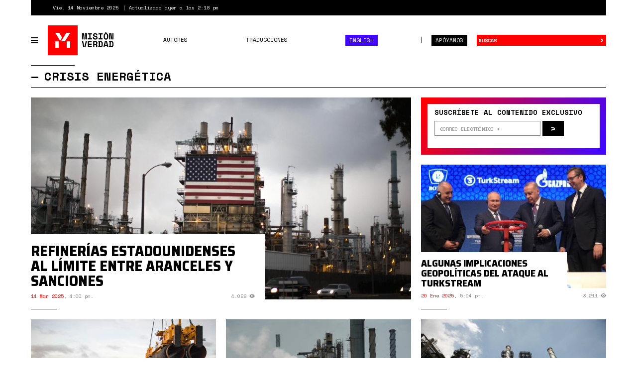

--- FILE ---
content_type: text/html; charset=utf-8
request_url: https://www.misionverdad.com/tags/crisis-energetica
body_size: 10160
content:
<!DOCTYPE html>
<html lang="es" dir="ltr" prefix="og: http://ogp.me/ns# content: http://purl.org/rss/1.0/modules/content/ dc: http://purl.org/dc/terms/ foaf: http://xmlns.com/foaf/0.1/ rdfs: http://www.w3.org/2000/01/rdf-schema# sioc: http://rdfs.org/sioc/ns# sioct: http://rdfs.org/sioc/types# skos: http://www.w3.org/2004/02/skos/core# xsd: http://www.w3.org/2001/XMLSchema#">
<head>
<link rel="profile" href="http://www.w3.org/1999/xhtml/vocab" />
<meta charset="utf-8">
<meta http-equiv="X-UA-Compatible" content="IE=edge">
<meta name="viewport" content="width=device-width, initial-scale=1.0">
<meta http-equiv="Content-Type" content="text/html; charset=utf-8" />
<link rel="shortcut icon" href="https://www.misionverdad.com/favicon.ico" type="image/vnd.microsoft.icon" />
<link type="text/css" rel="stylesheet" href="https://fonts.googleapis.com/css?family=Saira+Semi+Condensed:400,800" />
<link type="text/css" rel="stylesheet" href="https://fonts.googleapis.com/css?family=Space+Mono:400,700" />
<link type="text/css" rel="stylesheet" href="https://fonts.googleapis.com/css?family=Faustina:400,400i,500,500i,700,700i" />
<meta name="generator" content="Drupal 7 (https://www.drupal.org)" />
<link rel="canonical" href="https://www.misionverdad.com/tags/crisis-energetica" />
<link rel="shortlink" href="https://www.misionverdad.com/taxonomy/term/925" />
<meta property="og:site_name" content="Misión Verdad" />
<meta property="og:type" content="article" />
<meta property="og:url" content="https://www.misionverdad.com/tags/crisis-energetica" />
<meta property="og:title" content="Crisis energética" />
<meta name="twitter:card" content="summary" />
<meta name="twitter:url" content="https://www.misionverdad.com/tags/crisis-energetica" />
<meta name="twitter:title" content="Crisis energética" />
<title>Crisis energética | Misión Verdad</title>
<link rel="apple-touch-icon" sizes="60x60" href="https://www.misionverdad.com/sites/all/themes/mv2/apple-touch-icon.png">
<link rel="apple-touch-icon" sizes="76x76" href="https://www.misionverdad.com/sites/all/themes/mv2/apple-touch-icon-76x76.png">
<link rel="apple-touch-icon" sizes="120x120" href="https://www.misionverdad.com/sites/all/themes/mv2/apple-touch-icon-120x120.png">
<link rel="apple-touch-icon" sizes="152x152" href="https://www.misionverdad.com/sites/all/themes/mv2/apple-touch-icon-152x152.png">
<link type="text/css" rel="stylesheet" href="https://www.misionverdad.com/modules/system/system.base.css?suez1d" media="all" />
<link type="text/css" rel="stylesheet" href="https://www.misionverdad.com/sites/all/modules/mv_tematicblock/mv_tematicblock.css?suez1d" media="all" />
<link type="text/css" rel="stylesheet" href="https://www.misionverdad.com/sites/all/modules/picture/picture_wysiwyg.css?suez1d" media="all" />
<link type="text/css" rel="stylesheet" href="https://www.misionverdad.com/sites/all/modules/simpleads/css/simpleads.css?suez1d" media="all" />
<link type="text/css" rel="stylesheet" href="https://www.misionverdad.com/sites/all/modules/youtube/css/youtube.css?suez1d" media="all" />
<link type="text/css" rel="stylesheet" href="https://www.misionverdad.com/sites/all/modules/media/modules/media_wysiwyg/css/media_wysiwyg.base.css?suez1d" media="all" />
<link type="text/css" rel="stylesheet" href="https://www.misionverdad.com/sites/all/modules/colorbox/styles/default/colorbox_style.css?suez1d" media="all" />
<link type="text/css" rel="stylesheet" href="https://www.misionverdad.com/sites/all/modules/shorten/shortener/shortener.css?suez1d" media="all" />
<link type="text/css" rel="stylesheet" href="https://www.misionverdad.com/sites/all/modules/tagclouds/tagclouds.css?suez1d" media="all" />
<link type="text/css" rel="stylesheet" href="https://www.misionverdad.com/sites/all/modules/views_es/plugins/flexbox/css/views-es-flexbox.css?suez1d" media="all" />
<link type="text/css" rel="stylesheet" href="https://www.misionverdad.com/sites/all/modules/fontello/css/fontello.fix.css?suez1d" media="all" />
<link type="text/css" rel="stylesheet" href="https://www.misionverdad.com/sites/default/files/icon/fontello/iconos_mv/css/iconos-mv-embedded.css?suez1d" media="all" />
<link type="text/css" rel="stylesheet" href="https://www.misionverdad.com/sites/default/files/icon/fontello/iconos_mv/css/animation.css?suez1d" media="all" />

<!--[if IE 7]>
<link type="text/css" rel="stylesheet" href="https://www.misionverdad.com/sites/default/files/icon/fontello/iconos_mv/css/iconos-mv-ie7.css?suez1d" media="all" />
<![endif]-->
<link type="text/css" rel="stylesheet" href="https://www.misionverdad.com/sites/all/themes/mv2/css/bootstrap.css?suez1d" media="all" />
<link type="text/css" rel="stylesheet" href="https://www.misionverdad.com/sites/all/themes/mv2/css/style.css?suez1d" media="all" />
<link type="text/css" rel="stylesheet" href="https://www.misionverdad.com/sites/all/themes/mv2/css/taxonomy-term.css?suez1d" media="all" />
<link type="text/css" rel="stylesheet" href="https://www.misionverdad.com/sites/default/files/css_injector/css_injector_3.css?suez1d" media="all" />
<script src="https://www.misionverdad.com/sites/all/modules/jquery_update/replace/jquery/1.9/jquery.min.js?v=1.9.1"></script>
<script src="https://www.misionverdad.com/misc/jquery-extend-3.4.0.js?v=1.9.1"></script>
<script src="https://www.misionverdad.com/misc/jquery-html-prefilter-3.5.0-backport.js?v=1.9.1"></script>
<script src="https://www.misionverdad.com/misc/jquery.once.js?v=1.2"></script>
<script src="https://www.misionverdad.com/misc/drupal.js?suez1d"></script>
<script>document.createElement( "picture" );</script>
<script src="https://www.misionverdad.com/sites/all/modules/picture/lazysizes/lazysizes.min.js?v=1.0.1"></script>
<script src="https://www.misionverdad.com/sites/all/modules/jquery_update/replace/ui/external/jquery.cookie.js?v=67fb34f6a866c40d0570"></script>
<script src="https://www.misionverdad.com/sites/all/modules/jquery_update/replace/misc/jquery.form.min.js?v=2.69"></script>
<script src="https://www.misionverdad.com/misc/ajax.js?v=7.80"></script>
<script src="https://www.misionverdad.com/sites/all/modules/jquery_update/js/jquery_update.js?v=0.0.1"></script>
<script src="https://www.misionverdad.com/sites/all/modules/admin_menu/admin_devel/admin_devel.js?suez1d"></script>
<script src="https://www.misionverdad.com/sites/all/modules/media_colorbox/media_colorbox.js?suez1d"></script>
<script src="https://www.misionverdad.com/sites/all/modules/simpleads/js/simpleads.js?suez1d"></script>
<script src="https://www.misionverdad.com/sites/all/modules/simpleads_extend/simpleads_extend.js?suez1d"></script>
<script src="https://www.misionverdad.com/sites/default/files/languages/es_rtEkK-zurPOoNmHJNrNTxD6iOSXv8w2plwZye48ViB0.js?suez1d"></script>
<script src="https://www.misionverdad.com/sites/all/libraries/colorbox/jquery.colorbox-min.js?suez1d"></script>
<script src="https://www.misionverdad.com/sites/all/modules/colorbox/js/colorbox.js?suez1d"></script>
<script src="https://www.misionverdad.com/sites/all/modules/colorbox/styles/default/colorbox_style.js?suez1d"></script>
<script src="https://www.misionverdad.com/sites/all/modules/shorten/shortener/shortener.js?suez1d"></script>
<script src="https://www.misionverdad.com/sites/all/modules/views/js/base.js?suez1d"></script>
<script src="https://www.misionverdad.com/sites/all/themes/bootstrap/js/misc/_progress.js?v=7.80"></script>
<script src="https://www.misionverdad.com/sites/all/modules/views_load_more/views_load_more.js?suez1d"></script>
<script src="https://www.misionverdad.com/sites/all/modules/views/js/ajax_view.js?suez1d"></script>
<script src="https://www.misionverdad.com/sites/all/modules/google_analytics/googleanalytics.js?suez1d"></script>
<script>(function(i,s,o,g,r,a,m){i["GoogleAnalyticsObject"]=r;i[r]=i[r]||function(){(i[r].q=i[r].q||[]).push(arguments)},i[r].l=1*new Date();a=s.createElement(o),m=s.getElementsByTagName(o)[0];a.async=1;a.src=g;m.parentNode.insertBefore(a,m)})(window,document,"script","https://www.google-analytics.com/analytics.js","ga");ga("create", "UA-49854222-2", {"cookieDomain":"auto"});ga("set", "anonymizeIp", true);ga("send", "pageview");</script>
<script src="https://www.misionverdad.com/sites/all/themes/mv2/js/svg-use.polyfill.min.js?suez1d"></script>
<script src="https://www.misionverdad.com/sites/all/themes/mv2/js/modernizr.min.js?suez1d"></script>
<script src="https://www.misionverdad.com/sites/all/themes/mv2/bootstrap/dist/js/bootstrap.min.js?suez1d"></script>
<script src="https://www.misionverdad.com/sites/all/themes/mv2/js/jquery.waypoints.min.js?suez1d"></script>
<script src="https://www.misionverdad.com/sites/all/themes/mv2/js/jquery.waypoints.sticky.min.js?suez1d"></script>
<script src="https://www.misionverdad.com/sites/all/themes/mv2/js/mv.min.js?suez1d"></script>
<script src="https://www.misionverdad.com/sites/all/themes/bootstrap/js/modules/views/js/ajax_view.js?suez1d"></script>
<script src="https://www.misionverdad.com/sites/all/themes/mv2/js/ajax.js?suez1d"></script>
<script>jQuery.extend(Drupal.settings, {"basePath":"\/","pathPrefix":"","ajaxPageState":{"theme":"mv2","theme_token":"wsCP7mk1w_HQBy6H8jBGmrIWB62kOtUEHqu4Plmtthk","jquery_version":"1.9","js":{"sites\/all\/modules\/picture\/picturefill\/picturefill.min.js":1,"sites\/all\/modules\/picture\/picture.min.js":1,"sites\/all\/themes\/bootstrap\/js\/bootstrap.js":1,"sites\/all\/modules\/jquery_update\/replace\/jquery\/1.9\/jquery.min.js":1,"misc\/jquery-extend-3.4.0.js":1,"misc\/jquery-html-prefilter-3.5.0-backport.js":1,"misc\/jquery.once.js":1,"misc\/drupal.js":1,"0":1,"sites\/all\/modules\/picture\/lazysizes\/lazysizes.min.js":1,"sites\/all\/modules\/jquery_update\/replace\/ui\/external\/jquery.cookie.js":1,"sites\/all\/modules\/jquery_update\/replace\/misc\/jquery.form.min.js":1,"misc\/ajax.js":1,"sites\/all\/modules\/jquery_update\/js\/jquery_update.js":1,"sites\/all\/modules\/admin_menu\/admin_devel\/admin_devel.js":1,"sites\/all\/modules\/media_colorbox\/media_colorbox.js":1,"sites\/all\/modules\/simpleads\/js\/simpleads.js":1,"sites\/all\/modules\/simpleads_extend\/simpleads_extend.js":1,"public:\/\/languages\/es_rtEkK-zurPOoNmHJNrNTxD6iOSXv8w2plwZye48ViB0.js":1,"sites\/all\/libraries\/colorbox\/jquery.colorbox-min.js":1,"sites\/all\/modules\/colorbox\/js\/colorbox.js":1,"sites\/all\/modules\/colorbox\/styles\/default\/colorbox_style.js":1,"sites\/all\/modules\/shorten\/shortener\/shortener.js":1,"sites\/all\/modules\/views\/js\/base.js":1,"sites\/all\/themes\/bootstrap\/js\/misc\/_progress.js":1,"sites\/all\/modules\/views_load_more\/views_load_more.js":1,"sites\/all\/modules\/views\/js\/ajax_view.js":1,"sites\/all\/modules\/google_analytics\/googleanalytics.js":1,"1":1,"sites\/all\/themes\/mv2\/js\/svg-use.polyfill.min.js":1,"sites\/all\/themes\/mv2\/js\/modernizr.min.js":1,"sites\/all\/themes\/mv2\/bootstrap\/dist\/js\/bootstrap.min.js":1,"sites\/all\/themes\/mv2\/js\/jquery.waypoints.min.js":1,"sites\/all\/themes\/mv2\/js\/jquery.waypoints.sticky.min.js":1,"sites\/all\/themes\/mv2\/js\/mv.min.js":1,"sites\/all\/themes\/bootstrap\/js\/modules\/views\/js\/ajax_view.js":1,"sites\/all\/themes\/mv2\/js\/ajax.js":1},"css":{"modules\/system\/system.base.css":1,"sites\/all\/modules\/mv_tematicblock\/mv_tematicblock.css":1,"sites\/all\/modules\/picture\/picture_wysiwyg.css":1,"sites\/all\/modules\/simpleads\/css\/simpleads.css":1,"sites\/all\/modules\/youtube\/css\/youtube.css":1,"sites\/all\/modules\/media\/modules\/media_wysiwyg\/css\/media_wysiwyg.base.css":1,"sites\/all\/modules\/colorbox\/styles\/default\/colorbox_style.css":1,"sites\/all\/modules\/shorten\/shortener\/shortener.css":1,"sites\/all\/modules\/tagclouds\/tagclouds.css":1,"sites\/all\/modules\/views_es\/plugins\/flexbox\/css\/views-es-flexbox.css":1,"sites\/all\/modules\/fontello\/css\/fontello.fix.css":1,"public:\/\/icon\/fontello\/iconos_mv\/css\/iconos-mv-embedded.css":1,"public:\/\/icon\/fontello\/iconos_mv\/css\/animation.css":1,"public:\/\/icon\/fontello\/iconos_mv\/css\/iconos-mv-ie7.css":1,"sites\/all\/themes\/mv2\/css\/bootstrap.css":1,"sites\/all\/themes\/mv2\/css\/style.css":1,"sites\/all\/themes\/mv2\/css\/taxonomy-term.css":1,"public:\/\/css_injector\/css_injector_3.css":1}},"colorbox":{"opacity":"0.85","current":"{current} of {total}","previous":"\u00ab Prev","next":"Next \u00bb","close":"Close","maxWidth":"98%","maxHeight":"98%","fixed":true,"mobiledetect":true,"mobiledevicewidth":"480px","file_public_path":"\/sites\/default\/files","specificPagesDefaultValue":"admin*\nimagebrowser*\nimg_assist*\nimce*\nnode\/add\/*\nnode\/*\/edit\nprint\/*\nprintpdf\/*\nsystem\/ajax\nsystem\/ajax\/*"},"views":{"ajax_path":"\/views\/ajax","ajaxViews":{"views_dom_id:bacb64b0e1bf5b0c0bb337c44325d0f1":{"view_name":"mv2_taxonomy_nodes","view_display_id":"top_left","view_args":"925\/925","view_path":"taxonomy\/term\/925","view_base_path":null,"view_dom_id":"bacb64b0e1bf5b0c0bb337c44325d0f1","pager_element":0},"views_dom_id:a308919169596dec544c2994035f337e":{"view_name":"mv2_taxonomy_nodes","view_display_id":"top_right","view_args":"925\/925","view_path":"taxonomy\/term\/925","view_base_path":null,"view_dom_id":"a308919169596dec544c2994035f337e","pager_element":0},"views_dom_id:e2d3a4a3faec95240a7bb0e6025dedda":{"view_name":"mv2_taxonomy_nodes","view_display_id":"main","view_args":"925\/925","view_path":"taxonomy\/term\/925","view_base_path":null,"view_dom_id":"e2d3a4a3faec95240a7bb0e6025dedda","pager_element":0}}},"urlIsAjaxTrusted":{"\/views\/ajax":true,"\/tags\/crisis-energetica":true},"googleanalytics":{"trackOutbound":1,"trackMailto":1,"trackDownload":1,"trackDownloadExtensions":"7z|aac|arc|arj|asf|asx|avi|bin|csv|doc(x|m)?|dot(x|m)?|exe|flv|gif|gz|gzip|hqx|jar|jpe?g|js|mp(2|3|4|e?g)|mov(ie)?|msi|msp|pdf|phps|png|ppt(x|m)?|pot(x|m)?|pps(x|m)?|ppam|sld(x|m)?|thmx|qtm?|ra(m|r)?|sea|sit|tar|tgz|torrent|txt|wav|wma|wmv|wpd|xls(x|m|b)?|xlt(x|m)|xlam|xml|z|zip","trackColorbox":1},"bootstrap":{"anchorsFix":"0","anchorsSmoothScrolling":"0","formHasError":1,"popoverEnabled":1,"popoverOptions":{"animation":1,"html":0,"placement":"right","selector":"","trigger":"click","triggerAutoclose":1,"title":"","content":"","delay":0,"container":"body"},"tooltipEnabled":1,"tooltipOptions":{"animation":1,"html":0,"placement":"auto left","selector":"","trigger":"hover focus","delay":0,"container":"body"}}});</script>
</head>
<body class="html not-front not-logged-in no-sidebars page-taxonomy page-taxonomy-term page-taxonomy-term- page-taxonomy-term-925 i18n-es">
<div id="skip-link">
  <a href="#main-content" class="element-invisible element-focusable">Pasar al contenido principal</a>
</div>
<div id="viewport" class="container-fluid">
  <div class="top-bar">
    <div class="region region-top-bar">
    <span class="site-updated">Vie. 14 Noviembre 2025</span>
<span class="site-date">Actualizado ayer a las 2:18 pm</span>
  </div>
</div> <!--// .top-bar -->
<header id="navbar" role="banner" class="navbar navbar-default">
  <div class="navbar-container">
    <div class="navbar-header">
            <button type="button" id="toggle-navbar-secondary" class="navbar-toggle-secondary" aria-expanded="false" aria-controls="navbar-collapse">
        <span class="menu-icon"><i></i><i></i><i></i><i></i></span>
        <span class="sr-only">Toggle navigation</span>
      </button>
            <a class="logo" href="/" title="Inicio">
        <svg id="logo-mv" xmlns="http://www.w3.org/2000/svg" width="135" height="60" viewBox="0 0 135 60">
  <rect class="logo-bg" width="60" height="60"></rect>
  <path class="logo-symbol" d="M22,45H15V32h7ZM15,15h8.13l5.58,9.48-3.92,6.4ZM26.75,32,37.17,15H45L34.53,32ZM45,45H38V32h7Z"></path>
  <path class="logo-type" d="M68.75,16h4.09l.7,9.27v1.8H74v-1.8l.7-9.27h4.09V28.34H76.64V20.09l.22-2.82h-.43l-.91,11.07H72l-1-11.07h-.43l.21,2.82v8.25H68.75Zm11.67,0h8.24v2.22h-3v7.9h3v2.22H80.42V26.12h3v-7.9h-3Zm17,3.77a1.75,1.75,0,0,0-.57-1.29,2.25,2.25,0,0,0-1.61-.54,2.4,2.4,0,0,0-1.4.36,1.14,1.14,0,0,0-.51,1,1.2,1.2,0,0,0,.13.57,1.16,1.16,0,0,0,.43.46,3.46,3.46,0,0,0,.81.36A9.08,9.08,0,0,0,96,21a6.55,6.55,0,0,1,3,1.18,3,3,0,0,1,1,2.45v.21a3.71,3.71,0,0,1-.31,1.56,3.27,3.27,0,0,1-.89,1.19,4.15,4.15,0,0,1-1.41.76,6,6,0,0,1-1.87.26,6.12,6.12,0,0,1-2.14-.34,4.32,4.32,0,0,1-1.54-.95,4.19,4.19,0,0,1-.94-1.43,5,5,0,0,1-.31-1.79v-.53h2.32V24a2.43,2.43,0,0,0,.65,1.77,2.68,2.68,0,0,0,2,.66,2.3,2.3,0,0,0,1.57-.46,1.43,1.43,0,0,0,.51-1.09,1.66,1.66,0,0,0-.11-.58,1.2,1.2,0,0,0-.37-.49,2.67,2.67,0,0,0-.72-.4,8.35,8.35,0,0,0-1.16-.3,10.73,10.73,0,0,1-1.71-.41A4.75,4.75,0,0,1,92.2,22a2.86,2.86,0,0,1-.89-1.06A3.45,3.45,0,0,1,91,19.38v-.1a3.12,3.12,0,0,1,.31-1.4,3.24,3.24,0,0,1,.86-1.12A3.87,3.87,0,0,1,93.5,16a5.37,5.37,0,0,1,1.76-.27,5.74,5.74,0,0,1,1.93.31,4.21,4.21,0,0,1,1.42.84,3.66,3.66,0,0,1,.87,1.21,3.75,3.75,0,0,1,.29,1.45v.63H97.44ZM102,16h8.24v2.22h-3v7.9h3v2.22H102V26.12h3v-7.9h-3Zm10.36,4.79a5.32,5.32,0,0,1,1.21-3.72,4.89,4.89,0,0,1,6.68,0,5.37,5.37,0,0,1,1.2,3.72v2.75a5.32,5.32,0,0,1-1.2,3.76,5,5,0,0,1-6.68,0,5.28,5.28,0,0,1-1.21-3.76Zm4.55,5.68a2.49,2.49,0,0,0,1-.2,1.71,1.71,0,0,0,.69-.58,2.19,2.19,0,0,0,.37-.88,5.55,5.55,0,0,0,.11-1.13v-3a4.23,4.23,0,0,0-.13-1.09,2.61,2.61,0,0,0-.38-.88,2,2,0,0,0-.69-.59,2.14,2.14,0,0,0-1-.22,2.2,2.2,0,0,0-1,.22,1.86,1.86,0,0,0-.68.59,2.44,2.44,0,0,0-.39.88,4.73,4.73,0,0,0-.12,1.09v3a5.59,5.59,0,0,0,.1,1.13,2.34,2.34,0,0,0,.37.88,1.85,1.85,0,0,0,.69.58A2.5,2.5,0,0,0,116.9,26.47Zm12.46.7h.31V16H132V28.34h-4.55L126,17.16h-.32V28.34h-2.33V16h4.55ZM68.69,31.66h2.4l2.42,11.17h.31l2.42-11.17h2.39L75.85,44H71.48Zm11.81,0h7.79v2.22H82.83V36.7h5.25v2.22H82.83v2.86H88.5V44h-8ZM99.41,44H97.09V40.3a1.1,1.1,0,0,0-.22-.69.9.9,0,0,0-.74-.26H93.46V44H91.13V31.66h4.72a4.77,4.77,0,0,1,1.68.27,3.28,3.28,0,0,1,1.2.73,3.07,3.07,0,0,1,.74,1.08,3.41,3.41,0,0,1,.26,1.32v.43a2.66,2.66,0,0,1-.41,1.41,2.52,2.52,0,0,1-1.25,1v.32a1.45,1.45,0,0,1,1,.47,1.48,1.48,0,0,1,.36,1Zm-6-6.88h2.22A1.87,1.87,0,0,0,97,36.73a1.42,1.42,0,0,0,.44-1.12V35.4A1.46,1.46,0,0,0,97,34.33a1.71,1.71,0,0,0-1.28-.45H93.46Zm8-5.46h4.48a4.76,4.76,0,0,1,3.4,1.07,4.39,4.39,0,0,1,1.11,3.3v3.6a4.39,4.39,0,0,1-1.11,3.3,4.76,4.76,0,0,1-3.4,1.07h-4.48V41.76h1.16V33.88h-1.16Zm4.48,10.12a2.12,2.12,0,0,0,1.7-.58,2.72,2.72,0,0,0,.48-1.78V36a2.35,2.35,0,0,0-.48-1.6,2.18,2.18,0,0,0-1.7-.55h-1v7.9Zm13-.43h-4.19l-.6,2.65h-2.43l2.94-12.34H119l3,12.34H119.5Zm-3.7-2.22h3.19L117,32.82h-.32ZM123,31.66h4.48a4.76,4.76,0,0,1,3.4,1.07A4.39,4.39,0,0,1,132,36v3.6a4.39,4.39,0,0,1-1.11,3.3,4.76,4.76,0,0,1-3.4,1.07H123V41.76h1.16V33.88H123Zm4.48,10.12a2.12,2.12,0,0,0,1.7-.58,2.72,2.72,0,0,0,.48-1.78V36a2.35,2.35,0,0,0-.48-1.6,2.18,2.18,0,0,0-1.7-.55h-1v7.9Zm-12.3-28.63v1.7h2.59v-1.7Z"></path>
</svg>
      </a>
            <button type="button" id="toggle-navbar-primary" class="navbar-toggle" aria-expanded="false" aria-controls="navbar-collapse">
        <span class="menu-icon"><i></i><i></i><i></i><i></i></span>
        <span class="sr-only">Toggle navigation</span>
      </button>
            <button type="button" class="search-toggle" data-toggle="collapse" data-target="#search-collapse" aria-expanded="false" aria-controls="search-collapse">
        <i class="icon fontello icon-search" aria-hidden="true"></i>        <span class="sr-only">Toggle search</span>
      </button>
      <a href="/donate" class="btn btn-default btn-donate">Apóyanos</a>
    </div> <!--// .navbar-header -->
    <div id="navbar-collapse" class="collapse navbar-collapse">
              <ul class="menu nav navbar-nav primary"><li class="first leaf"><a href="/autores">Autores</a></li>
<li class="leaf"><a href="/traducciones">Traducciones</a></li>
<li class="last leaf nav-english"><a href="/english">English</a></li>
</ul>                  <div id="nav-secondary-wrapper" class="nav-secondary-wrapper">
		<!--svg id="logo-mv" xmlns="http://www.w3.org/2000/svg" width="135" height="60" viewBox="0 0 135 60">
		  <rect class="logo-bg" width="60" height="60"></rect>
		  <path class="logo-symbol" d="M22,45H15V32h7ZM15,15h8.13l5.58,9.48-3.92,6.4ZM26.75,32,37.17,15H45L34.53,32ZM45,45H38V32h7Z"></path>
		  <path class="logo-type" d="M68.75,16h4.09l.7,9.27v1.8H74v-1.8l.7-9.27h4.09V28.34H76.64V20.09l.22-2.82h-.43l-.91,11.07H72l-1-11.07h-.43l.21,2.82v8.25H68.75Zm11.67,0h8.24v2.22h-3v7.9h3v2.22H80.42V26.12h3v-7.9h-3Zm17,3.77a1.75,1.75,0,0,0-.57-1.29,2.25,2.25,0,0,0-1.61-.54,2.4,2.4,0,0,0-1.4.36,1.14,1.14,0,0,0-.51,1,1.2,1.2,0,0,0,.13.57,1.16,1.16,0,0,0,.43.46,3.46,3.46,0,0,0,.81.36A9.08,9.08,0,0,0,96,21a6.55,6.55,0,0,1,3,1.18,3,3,0,0,1,1,2.45v.21a3.71,3.71,0,0,1-.31,1.56,3.27,3.27,0,0,1-.89,1.19,4.15,4.15,0,0,1-1.41.76,6,6,0,0,1-1.87.26,6.12,6.12,0,0,1-2.14-.34,4.32,4.32,0,0,1-1.54-.95,4.19,4.19,0,0,1-.94-1.43,5,5,0,0,1-.31-1.79v-.53h2.32V24a2.43,2.43,0,0,0,.65,1.77,2.68,2.68,0,0,0,2,.66,2.3,2.3,0,0,0,1.57-.46,1.43,1.43,0,0,0,.51-1.09,1.66,1.66,0,0,0-.11-.58,1.2,1.2,0,0,0-.37-.49,2.67,2.67,0,0,0-.72-.4,8.35,8.35,0,0,0-1.16-.3,10.73,10.73,0,0,1-1.71-.41A4.75,4.75,0,0,1,92.2,22a2.86,2.86,0,0,1-.89-1.06A3.45,3.45,0,0,1,91,19.38v-.1a3.12,3.12,0,0,1,.31-1.4,3.24,3.24,0,0,1,.86-1.12A3.87,3.87,0,0,1,93.5,16a5.37,5.37,0,0,1,1.76-.27,5.74,5.74,0,0,1,1.93.31,4.21,4.21,0,0,1,1.42.84,3.66,3.66,0,0,1,.87,1.21,3.75,3.75,0,0,1,.29,1.45v.63H97.44ZM102,16h8.24v2.22h-3v7.9h3v2.22H102V26.12h3v-7.9h-3Zm10.36,4.79a5.32,5.32,0,0,1,1.21-3.72,4.89,4.89,0,0,1,6.68,0,5.37,5.37,0,0,1,1.2,3.72v2.75a5.32,5.32,0,0,1-1.2,3.76,5,5,0,0,1-6.68,0,5.28,5.28,0,0,1-1.21-3.76Zm4.55,5.68a2.49,2.49,0,0,0,1-.2,1.71,1.71,0,0,0,.69-.58,2.19,2.19,0,0,0,.37-.88,5.55,5.55,0,0,0,.11-1.13v-3a4.23,4.23,0,0,0-.13-1.09,2.61,2.61,0,0,0-.38-.88,2,2,0,0,0-.69-.59,2.14,2.14,0,0,0-1-.22,2.2,2.2,0,0,0-1,.22,1.86,1.86,0,0,0-.68.59,2.44,2.44,0,0,0-.39.88,4.73,4.73,0,0,0-.12,1.09v3a5.59,5.59,0,0,0,.1,1.13,2.34,2.34,0,0,0,.37.88,1.85,1.85,0,0,0,.69.58A2.5,2.5,0,0,0,116.9,26.47Zm12.46.7h.31V16H132V28.34h-4.55L126,17.16h-.32V28.34h-2.33V16h4.55ZM68.69,31.66h2.4l2.42,11.17h.31l2.42-11.17h2.39L75.85,44H71.48Zm11.81,0h7.79v2.22H82.83V36.7h5.25v2.22H82.83v2.86H88.5V44h-8ZM99.41,44H97.09V40.3a1.1,1.1,0,0,0-.22-.69.9.9,0,0,0-.74-.26H93.46V44H91.13V31.66h4.72a4.77,4.77,0,0,1,1.68.27,3.28,3.28,0,0,1,1.2.73,3.07,3.07,0,0,1,.74,1.08,3.41,3.41,0,0,1,.26,1.32v.43a2.66,2.66,0,0,1-.41,1.41,2.52,2.52,0,0,1-1.25,1v.32a1.45,1.45,0,0,1,1,.47,1.48,1.48,0,0,1,.36,1Zm-6-6.88h2.22A1.87,1.87,0,0,0,97,36.73a1.42,1.42,0,0,0,.44-1.12V35.4A1.46,1.46,0,0,0,97,34.33a1.71,1.71,0,0,0-1.28-.45H93.46Zm8-5.46h4.48a4.76,4.76,0,0,1,3.4,1.07,4.39,4.39,0,0,1,1.11,3.3v3.6a4.39,4.39,0,0,1-1.11,3.3,4.76,4.76,0,0,1-3.4,1.07h-4.48V41.76h1.16V33.88h-1.16Zm4.48,10.12a2.12,2.12,0,0,0,1.7-.58,2.72,2.72,0,0,0,.48-1.78V36a2.35,2.35,0,0,0-.48-1.6,2.18,2.18,0,0,0-1.7-.55h-1v7.9Zm13-.43h-4.19l-.6,2.65h-2.43l2.94-12.34H119l3,12.34H119.5Zm-3.7-2.22h3.19L117,32.82h-.32ZM123,31.66h4.48a4.76,4.76,0,0,1,3.4,1.07A4.39,4.39,0,0,1,132,36v3.6a4.39,4.39,0,0,1-1.11,3.3,4.76,4.76,0,0,1-3.4,1.07H123V41.76h1.16V33.88H123Zm4.48,10.12a2.12,2.12,0,0,0,1.7-.58,2.72,2.72,0,0,0,.48-1.78V36a2.35,2.35,0,0,0-.48-1.6,2.18,2.18,0,0,0-1.7-.55h-1v7.9Zm-12.3-28.63v1.7h2.59v-1.7Z"></path>
		</svg-->
        <ul class="menu nav navbar-nav secondary"><li class="first leaf"><a href="/venezuela" title="Venezuela">Venezuela</a></li>
<li class="leaf"><a href="/globalistan" title="Globalistán">Globalistán</a></li>
<li class="leaf"><a href="/memoria" title="Memoria">Memoria</a></li>
<li class="leaf"><a href="/chavismo" title="Chavismo">Chavismo</a></li>
<li class="leaf"><a href="/opinion" title="Opinión">Opinión</a></li>
<li class="leaf"><a href="/traducciones" title="Traducciones">Traducciones</a></li>
<li class="leaf"><a href="/english" title="English">English</a></li>
<li class="last leaf"><a href="/autores">Autores</a></li>
</ul>          <div class="nav-footer">
          <p>República Bolivariana de Venezuela.</p>
          <p>El contenido puede reproducirse citando el autor.</p>
          <p>2012 - 2025.</p>
          <p><a href="/contacto">Contáctanos</a></p>
        </div>
      </div> <!--// .navbar-container -->
          </div> <!--// .navbar-collapse -->
    <div id="search-collapse" class="collapse search-box">
      <form action="/busqueda" method="get" id="ui-search-form" accept-charset="UTF-8">
  <div class="form-wrapper form-group">
    <div class="input-group">
      <input placeholder="Buscar" class="form-control form-text" type="text" id="edit-keywords" name="keywords" value="" size="40">
      <span class="input-group-btn">
        <button type="submit" class="btn btn-default">&rsaquo;</button>
      </span>
      <button class="element-invisible" name="op" value="Buscar" type="submit">Buscar</button>
    </div>
  </div>
</form>
    </div> <!--// .search-box -->
  </div> <!-- .navbar-container -->
</header>
  <div class="site-content">
    <div class="row">
      <section class="col-xs-12">
                        <header role="banner" id="page-header">
                                <h1 class="page-header">Crisis energética</h1>
                            </header> <!--// #page-header -->
                <a id="main-content"></a>
                                                            <div class="region region-content">
    <section id="block-system-main" class="block block-system clearfix">
        <div class="block-content">
    <div id="taxonomy-term-925" class="taxonomy-term vocabulary-tags term_base" about="taxonomy/term/925" class="container-fluid">
      <div class="row row-top">
        <div class="col col-xs-12 col-md-8 article-region region-top-left">
      <section id="block-views-mv2-taxonomy-nodes-top-left" class="block block-views clearfix">
        <div class="block-content">
    <div class="view view-mv2-taxonomy-nodes view-id-mv2_taxonomy_nodes view-display-id-top_left view-dom-id-bacb64b0e1bf5b0c0bb337c44325d0f1">  <div class="view-content">
        <div class="article article-primary article-noticia">
      
  <div class="article-picture">        <picture  class="img-responsive">
<!--[if IE 9]><video style="display: none;"><![endif]-->
<source srcset="https://www.misionverdad.com/sites/default/files/styles/mv2_960x510/public/Refiner%C3%ADas%20EEUU%20000_2.jpg?itok=Oa2aRs0X&amp;timestamp=1741987496 1x" media="(min-width: 768px)" />
<source srcset="https://www.misionverdad.com/sites/default/files/styles/mv2_960x440/public/Refiner%C3%ADas%20EEUU%20000_2.jpg?itok=DzKKPTr0&amp;timestamp=1741987496 1x" media="(min-width: 580px)" />
<!--[if IE 9]></video><![endif]-->
<img  class="img-responsive" src="https://www.misionverdad.com/sites/default/files/styles/mv2_540x360/public/Refiner%C3%ADas%20EEUU%20000_2.jpg?itok=LAFHxupz&amp;timestamp=1741987496" width="540" height="360" alt="" title="" />
</picture>  </div>  
          <div class="caption">
  <h3><a href="/globalistan/refinerias-estadounidenses-al-limite-entre-aranceles-y-sanciones">Refinerías estadounidenses al límite entre aranceles y sanciones</a></h3>
  <div class="article-extras">
    <div class="submitted">
      <span class="article-date">14 Mar 2025</span>, <span class="article-time">4:00 pm.</span>
    </div>
    <ul class="links list-inline">
      <li class="statistics_counter">4.028</li>
      <li class="disqus_comments_num"></li>
    </ul>
  </div>
</div>    </div>
    </div>
</div>  </div>
</section>
    </div>
            <div class="col col-xs-12 col-md-4 article-region region-top-right">
      <div class="panel-pane pane-block pane-mailchimp-signup-suscribete-secciones block-subscribe pane-mailchimp-signup"  >
          <form class="mailchimp-signup-subscribe-form" action="/tags/crisis-energetica" method="post" id="mailchimp-signup-subscribe-block-suscribete-secciones-form" accept-charset="UTF-8"><div><div class="mailchimp-signup-subscribe-form-description">Suscríbete al contenido exclusivo</div><div id="mailchimp-newsletter-50f549e932-mergefields" class="mailchimp-newsletter-mergefields"><div class="form-item form-item-mergevars-email form-type-textfield form-group"><input placeholder="Correo electrónico *" class="form-control form-text required" type="text" id="edit-mergevars-email" name="mergevars[EMAIL]" value="" size="25" maxlength="128" /></div></div><input type="hidden" name="form_build_id" value="form-b6uiM9bcWfIIkLr2Zft5T6kE4Wuhf0IyhwN8tK6tHdo" />
<input type="hidden" name="form_id" value="mailchimp_signup_subscribe_block_suscribete_secciones__form" />
<div class="form-actions form-wrapper form-group" id="edit-actions"><button type="submit" id="edit-submit" name="op" value="&gt;" class="btn btn-default form-submit">&gt;</button>
</div></div></form></div>
<section id="block-views-mv2-taxonomy-nodes-top-right" class="block block-views clearfix">
        <div class="block-content">
    <div class="view view-mv2-taxonomy-nodes view-id-mv2_taxonomy_nodes view-display-id-top_right view-dom-id-a308919169596dec544c2994035f337e">  <div class="view-content">
        <div class="article article-secondary article-noticia">
      
  <div class="article-picture">        <picture  class="img-responsive">
<!--[if IE 9]><video style="display: none;"><![endif]-->
<source srcset="https://www.misionverdad.com/sites/default/files/styles/mv2_390x260/public/0DAFO1JhDAw3rZwFd4d6ZBo3PTW4R38i.jpg?itok=xpV6IbPX&amp;timestamp=1737407705 1x" media="(min-width: 960px)" />
<source srcset="https://www.misionverdad.com/sites/default/files/styles/mv2_960x510/public/0DAFO1JhDAw3rZwFd4d6ZBo3PTW4R38i.jpg?itok=KIybcnYP&amp;timestamp=1737407705 1x" media="(min-width: 768px)" />
<source srcset="https://www.misionverdad.com/sites/default/files/styles/mv2_960x440/public/0DAFO1JhDAw3rZwFd4d6ZBo3PTW4R38i.jpg?itok=TEPErofE&amp;timestamp=1737407705 1x" media="(min-width: 580px)" />
<!--[if IE 9]></video><![endif]-->
<img  class="img-responsive" src="https://www.misionverdad.com/sites/default/files/styles/mv2_820x480/public/0DAFO1JhDAw3rZwFd4d6ZBo3PTW4R38i.jpg?itok=moFSxxP6&amp;timestamp=1737407705" width="820" height="480" alt="" title="" />
</picture>  </div>  
          <div class="caption">
  <h3><a href="/globalistan/algunas-implicaciones-geopoliticas-del-ataque-al-turkstream">Algunas implicaciones geopolíticas del ataque al TurkStream</a></h3>
</div>
<div class="article-extras">
  <div class="submitted">
    <span class="article-date">20 Ene 2025</span>, <span class="article-time">5:04 pm.</span>
  </div>
  <ul class="links list-inline">
    <li class="statistics_counter">3.211</li>
    <li class="disqus_comments_num"></li>
  </ul>
</div>    </div>
    </div>
</div>  </div>
</section>
    </div>
      </div>
      <div class="row row-content">
    <section class="col col-xs-12 article-region region-main-content">
      <div class="view view-mv2-taxonomy-nodes view-id-mv2_taxonomy_nodes view-display-id-main view-dom-id-e2d3a4a3faec95240a7bb0e6025dedda">  <div class="view-content">
    <div class="row row-flex row-flex-wrap">
      <div class="col col-sm-6 col-md-4 col-lg-4 article article-secondary article-noticia">
      <div class="flex-content">
          
  <div class="article-picture">        <picture  class="img-responsive">
<!--[if IE 9]><video style="display: none;"><![endif]-->
<source data-srcset="https://www.misionverdad.com/sites/default/files/styles/mv2_390x260/public/nord%20stream%202_0.jpg?itok=DQvPNcin&amp;timestamp=1645415048 1x" media="(min-width: 768px)" />
<source data-srcset="https://www.misionverdad.com/sites/default/files/styles/mv2_960x440/public/nord%20stream%202_0.jpg?itok=2GKLG-mT&amp;timestamp=1645415048 1x" media="(min-width: 580px)" />
<!--[if IE 9]></video><![endif]-->
<img  class="img-responsive lazyload" data-src="https://www.misionverdad.com/sites/default/files/styles/mv2_820x480/public/nord%20stream%202_0.jpg?itok=IXmxXC9Y&amp;timestamp=1645415048" data-aspectratio="820/480" width="820" height="480" alt="" title="" />
</picture>  </div>  
          <div class="caption">
  <h3><a href="/globalistan/europa-en-una-nueva-encrucijada-energetica">Europa en una nueva encrucijada energética</a></h3>
</div>
<div class="article-extras">
  <div class="submitted">
    <span class="article-date">11 Oct 2024</span>, <span class="article-time">2:24 pm.</span>
  </div>
  <ul class="links list-inline">
    <li class="statistics_counter">3.336</li>
    <li class="disqus_comments_num"></li>
  </ul>
</div>        </div>
    </div>
      <div class="col col-sm-6 col-md-4 col-lg-4 article article-secondary article-noticia">
      <div class="flex-content">
          
  <div class="article-picture">        <picture  class="img-responsive">
<!--[if IE 9]><video style="display: none;"><![endif]-->
<source data-srcset="https://www.misionverdad.com/sites/default/files/styles/mv2_390x260/public/gas%20venezuela%20europa.jpg?itok=UwcH0UCw&amp;timestamp=1689973674 1x" media="(min-width: 768px)" />
<source data-srcset="https://www.misionverdad.com/sites/default/files/styles/mv2_960x440/public/gas%20venezuela%20europa.jpg?itok=qCCsi3iP&amp;timestamp=1689973674 1x" media="(min-width: 580px)" />
<!--[if IE 9]></video><![endif]-->
<img  class="img-responsive lazyload" data-src="https://www.misionverdad.com/sites/default/files/styles/mv2_820x480/public/gas%20venezuela%20europa.jpg?itok=-BFvxx1G&amp;timestamp=1689973674" data-aspectratio="820/480" width="820" height="480" alt="" title="" />
</picture>  </div>  
          <div class="caption">
  <h3><a href="/venezuela/una-posible-valvula-de-alivio-la-urgencia-energetica-de-europa">Una posible válvula de alivio a la urgencia energética de Europa</a></h3>
</div>
<div class="article-extras">
  <div class="submitted">
    <span class="article-date">24 Jul 2023</span>, <span class="article-time">9:39 am.</span>
  </div>
  <ul class="links list-inline">
    <li class="statistics_counter">3.033</li>
    <li class="disqus_comments_num"></li>
  </ul>
</div>        </div>
    </div>
      <div class="col col-sm-6 col-md-4 col-lg-4 article article-secondary article-noticia">
      <div class="flex-content">
          
  <div class="article-picture">        <picture  class="img-responsive">
<!--[if IE 9]><video style="display: none;"><![endif]-->
<source data-srcset="https://www.misionverdad.com/sites/default/files/styles/mv2_390x260/public/PDVSA-Refinery-and-Workers.jpg?itok=47CQA7LW&amp;timestamp=1687982005 1x" media="(min-width: 768px)" />
<source data-srcset="https://www.misionverdad.com/sites/default/files/styles/mv2_960x440/public/PDVSA-Refinery-and-Workers.jpg?itok=qv4jTv80&amp;timestamp=1687982005 1x" media="(min-width: 580px)" />
<!--[if IE 9]></video><![endif]-->
<img  class="img-responsive lazyload" data-src="https://www.misionverdad.com/sites/default/files/styles/mv2_820x480/public/PDVSA-Refinery-and-Workers.jpg?itok=EBhQM0RG&amp;timestamp=1687982005" data-aspectratio="820/480" width="820" height="480" alt="" title="" />
</picture>  </div>  
          <div class="caption">
  <h3><a href="/venezuela/venezuela-puede-ser-el-nodo-gasifero-de-la-nueva-era-energetica">Venezuela puede ser el nodo gasífero de la nueva era energética</a></h3>
</div>
<div class="article-extras">
  <div class="submitted">
    <span class="article-date">29 Jun 2023</span>, <span class="article-time">10:42 am.</span>
  </div>
  <ul class="links list-inline">
    <li class="statistics_counter">3.968</li>
    <li class="disqus_comments_num"></li>
  </ul>
</div>        </div>
    </div>
      <div class="col col-sm-6 col-md-4 col-lg-4 article article-secondary article-noticia">
      <div class="flex-content">
          
  <div class="article-picture">        <picture  class="img-responsive">
<!--[if IE 9]><video style="display: none;"><![endif]-->
<source data-srcset="https://www.misionverdad.com/sites/default/files/styles/mv2_390x260/public/campo%20dragon3.jpg?itok=bEYVtOo8&amp;timestamp=1760542255 1x" media="(min-width: 768px)" />
<source data-srcset="https://www.misionverdad.com/sites/default/files/styles/mv2_960x440/public/campo%20dragon3.jpg?itok=7IDFh38E&amp;timestamp=1760542255 1x" media="(min-width: 580px)" />
<!--[if IE 9]></video><![endif]-->
<img  class="img-responsive lazyload" data-src="https://www.misionverdad.com/sites/default/files/styles/mv2_820x480/public/campo%20dragon3.jpg?itok=IHDBjC8o&amp;timestamp=1760542255" data-aspectratio="820/480" width="820" height="480" alt="" title="" />
</picture>  </div>  
          <div class="caption">
  <h3><a href="/venezuela/las-oportunidades-que-abre-campo-dragon">Las oportunidades que abre Campo Dragón</a></h3>
</div>
<div class="article-extras">
  <div class="submitted">
    <span class="article-date">1 Jun 2023</span>, <span class="article-time">3:48 pm.</span>
  </div>
  <ul class="links list-inline">
    <li class="statistics_counter">3.276</li>
    <li class="disqus_comments_num"></li>
  </ul>
</div>        </div>
    </div>
      <div class="col col-sm-6 col-md-4 col-lg-4 article article-secondary article-noticia">
      <div class="flex-content">
          
  <div class="article-picture">        <picture  class="img-responsive">
<!--[if IE 9]><video style="display: none;"><![endif]-->
<source data-srcset="https://www.misionverdad.com/sites/default/files/styles/mv2_390x260/public/hait%C3%AD%20protestas.jpg?itok=jIGcmRrE&amp;timestamp=1665076625 1x" media="(min-width: 768px)" />
<source data-srcset="https://www.misionverdad.com/sites/default/files/styles/mv2_960x440/public/hait%C3%AD%20protestas.jpg?itok=zjyP7MtG&amp;timestamp=1665076625 1x" media="(min-width: 580px)" />
<!--[if IE 9]></video><![endif]-->
<img  class="img-responsive lazyload" data-src="https://www.misionverdad.com/sites/default/files/styles/mv2_820x480/public/hait%C3%AD%20protestas.jpg?itok=jBpRDFwR&amp;timestamp=1665076625" data-aspectratio="820/480" width="820" height="480" alt="" title="" />
</picture>  </div>  
          <div class="caption">
  <h3><a href="/globalistan/haiti-cuatro-anos-seguidos-de-protestas-ininterrumpidas">Haití: cuatro años seguidos de protestas ininterrumpidas</a></h3>
</div>
<div class="article-extras">
  <div class="submitted">
    <span class="article-date">6 Oct 2022</span>, <span class="article-time">1:13 pm.</span>
  </div>
  <ul class="links list-inline">
    <li class="statistics_counter">3.527</li>
    <li class="disqus_comments_num"></li>
  </ul>
</div>        </div>
    </div>
      <div class="col col-sm-6 col-md-4 col-lg-4 article article-secondary article-noticia">
      <div class="flex-content">
          
  <div class="article-picture">        <picture  class="img-responsive">
<!--[if IE 9]><video style="display: none;"><![endif]-->
<source data-srcset="https://www.misionverdad.com/sites/default/files/styles/mv2_390x260/public/nordstream000.jpeg?itok=JFOdrSMa&amp;timestamp=1664557452 1x" media="(min-width: 768px)" />
<source data-srcset="https://www.misionverdad.com/sites/default/files/styles/mv2_960x440/public/nordstream000.jpeg?itok=3-sv32Uh&amp;timestamp=1664557452 1x" media="(min-width: 580px)" />
<!--[if IE 9]></video><![endif]-->
<img  class="img-responsive lazyload" data-src="https://www.misionverdad.com/sites/default/files/styles/mv2_820x480/public/nordstream000.jpeg?itok=F1zQNygx&amp;timestamp=1664557452" data-aspectratio="820/480" width="820" height="480" alt="" title="" />
</picture>  </div>  
          <div class="caption">
  <h3><a href="/globalistan/ganadores-y-perdedores-por-el-sabotaje-los-gasoductos-nord-stream">Ganadores y perdedores por el sabotaje a los gasoductos Nord Stream</a></h3>
</div>
<div class="article-extras">
  <div class="submitted">
    <span class="article-date">1 Oct 2022</span>, <span class="article-time">10:52 am.</span>
  </div>
  <ul class="links list-inline">
    <li class="statistics_counter">3.956</li>
    <li class="disqus_comments_num"></li>
  </ul>
</div>        </div>
    </div>
      <div class="col col-sm-6 col-md-4 col-lg-4 article article-secondary article-noticia">
      <div class="flex-content">
          
  <div class="article-picture">        <picture  class="img-responsive">
<!--[if IE 9]><video style="display: none;"><![endif]-->
<source data-srcset="https://www.misionverdad.com/sites/default/files/styles/mv2_390x260/public/sabotaje%20nord%20stream.jpg?itok=23KAhN7c&amp;timestamp=1664488203 1x" media="(min-width: 768px)" />
<source data-srcset="https://www.misionverdad.com/sites/default/files/styles/mv2_960x440/public/sabotaje%20nord%20stream.jpg?itok=32RF1GHA&amp;timestamp=1664488203 1x" media="(min-width: 580px)" />
<!--[if IE 9]></video><![endif]-->
<img  class="img-responsive lazyload" data-src="https://www.misionverdad.com/sites/default/files/styles/mv2_820x480/public/sabotaje%20nord%20stream.jpg?itok=Wgzhhju0&amp;timestamp=1664488203" data-aspectratio="820/480" width="820" height="480" alt="" title="" />
</picture>  </div>  
          <div class="caption">
  <h3><a href="/globalistan/la-fase-destructiva-del-sabotaje-al-complejo-nord-stream">La fase destructiva del sabotaje al complejo Nord Stream</a></h3>
</div>
<div class="article-extras">
  <div class="submitted">
    <span class="article-date">29 Sep 2022</span>, <span class="article-time">5:47 pm.</span>
  </div>
  <ul class="links list-inline">
    <li class="statistics_counter">3.746</li>
    <li class="disqus_comments_num"></li>
  </ul>
</div>        </div>
    </div>
      <div class="col col-sm-6 col-md-4 col-lg-4 article article-secondary article-noticia">
      <div class="flex-content">
          
  <div class="article-picture">        <picture  class="img-responsive">
<!--[if IE 9]><video style="display: none;"><![endif]-->
<source data-srcset="https://www.misionverdad.com/sites/default/files/styles/mv2_390x260/public/Yellen-von-der-Leyen.jpg?itok=-qSUjjO7&amp;timestamp=1662223650 1x" media="(min-width: 768px)" />
<source data-srcset="https://www.misionverdad.com/sites/default/files/styles/mv2_960x440/public/Yellen-von-der-Leyen.jpg?itok=DIW_QnIk&amp;timestamp=1662223650 1x" media="(min-width: 580px)" />
<!--[if IE 9]></video><![endif]-->
<img  class="img-responsive lazyload" data-src="https://www.misionverdad.com/sites/default/files/styles/mv2_820x480/public/Yellen-von-der-Leyen.jpg?itok=_S-P-ICk&amp;timestamp=1662223650" data-aspectratio="820/480" width="820" height="480" alt="" title="" />
</picture>  </div>  
          <div class="caption">
  <h3><a href="/globalistan/europa-en-la-encrucijada-del-gas-y-la-recesion">Europa en la encrucijada del gas y la recesión</a></h3>
</div>
<div class="article-extras">
  <div class="submitted">
    <span class="article-date">3 Sep 2022</span>, <span class="article-time">12:32 pm.</span>
  </div>
  <ul class="links list-inline">
    <li class="statistics_counter">3.786</li>
    <li class="disqus_comments_num"></li>
  </ul>
</div>        </div>
    </div>
      <div class="col col-sm-6 col-md-4 col-lg-4 article article-secondary article-noticia">
      <div class="flex-content">
          
  <div class="article-picture">        <picture  class="img-responsive">
<!--[if IE 9]><video style="display: none;"><![endif]-->
<source data-srcset="https://www.misionverdad.com/sites/default/files/styles/mv2_390x260/public/econom%C3%ADa%20real.jpeg?itok=OwbAGZqH&amp;timestamp=1659988647 1x" media="(min-width: 768px)" />
<source data-srcset="https://www.misionverdad.com/sites/default/files/styles/mv2_960x440/public/econom%C3%ADa%20real.jpeg?itok=q5veXGUF&amp;timestamp=1659988647 1x" media="(min-width: 580px)" />
<!--[if IE 9]></video><![endif]-->
<img  class="img-responsive lazyload" data-src="https://www.misionverdad.com/sites/default/files/styles/mv2_820x480/public/econom%C3%ADa%20real.jpeg?itok=3LIYadRD&amp;timestamp=1659988647" data-aspectratio="820/480" width="820" height="480" alt="" title="" />
</picture>  </div>  
          <div class="caption">
  <h3><a href="/traducciones/nuestra-ritmica-y-danzante-economia-fisica-y-real">Nuestra &quot;rítmica y danzante&quot; economía física y real</a></h3>
</div>
<div class="article-extras">
  <div class="submitted">
    <span class="article-date">8 Ago 2022</span>, <span class="article-time">3:48 pm.</span>
  </div>
  <ul class="links list-inline">
    <li class="statistics_counter">3.562</li>
    <li class="disqus_comments_num"></li>
  </ul>
</div>        </div>
    </div>
      <div class="col col-sm-6 col-md-4 col-lg-4 article article-secondary article-noticia">
      <div class="flex-content">
          
  <div class="article-picture">        <picture  class="img-responsive">
<!--[if IE 9]><video style="display: none;"><![endif]-->
<source data-srcset="https://www.misionverdad.com/sites/default/files/styles/mv2_390x260/public/us%20oil%20production.jpg?itok=CiJwakeD&amp;timestamp=1653415518 1x" media="(min-width: 768px)" />
<source data-srcset="https://www.misionverdad.com/sites/default/files/styles/mv2_960x440/public/us%20oil%20production.jpg?itok=RV_HsHmo&amp;timestamp=1653415518 1x" media="(min-width: 580px)" />
<!--[if IE 9]></video><![endif]-->
<img  class="img-responsive lazyload" data-src="https://www.misionverdad.com/sites/default/files/styles/mv2_820x480/public/us%20oil%20production.jpg?itok=ntg5cst2&amp;timestamp=1653415518" data-aspectratio="820/480" width="820" height="480" alt="" title="" />
</picture>  </div>  
          <div class="caption">
  <h3><a href="/venezuela/washington-recurre-negociaciones-con-venezuela-por-el-factor-petroleo">Washington recurre a negociaciones con Venezuela por el factor petróleo</a></h3>
</div>
<div class="article-extras">
  <div class="submitted">
    <span class="article-date">24 Mayo 2022</span>, <span class="article-time">1:32 pm.</span>
  </div>
  <ul class="links list-inline">
    <li class="statistics_counter">4.151</li>
    <li class="disqus_comments_num"></li>
  </ul>
</div>        </div>
    </div>
      <div class="col col-sm-6 col-md-4 col-lg-4 article article-secondary article-noticia">
      <div class="flex-content">
          
  <div class="article-picture">        <picture  class="img-responsive">
<!--[if IE 9]><video style="display: none;"><![endif]-->
<source data-srcset="https://www.misionverdad.com/sites/default/files/styles/mv2_390x260/public/di%C3%A9sel%20protesta.png?itok=wpAbw4Bh&amp;timestamp=1648811383 1x" media="(min-width: 768px)" />
<source data-srcset="https://www.misionverdad.com/sites/default/files/styles/mv2_960x440/public/di%C3%A9sel%20protesta.png?itok=E-Oa5c3M&amp;timestamp=1648811383 1x" media="(min-width: 580px)" />
<!--[if IE 9]></video><![endif]-->
<img  class="img-responsive lazyload" data-src="https://www.misionverdad.com/sites/default/files/styles/mv2_820x480/public/di%C3%A9sel%20protesta.png?itok=8EzHo7BR&amp;timestamp=1648811383" data-aspectratio="820/480" width="820" height="480" alt="" title="" />
</picture>  </div>  
          <div class="caption">
  <h3><a href="/investigaciones/el-factor-diesel-produce-una-paradoja-existencial-en-europa">El factor diésel produce una paradoja existencial en Europa</a></h3>
</div>
<div class="article-extras">
  <div class="submitted">
    <span class="article-date">1 Abr 2022</span>, <span class="article-time">6:45 am.</span>
  </div>
  <ul class="links list-inline">
    <li class="statistics_counter">5.334</li>
    <li class="disqus_comments_num"></li>
  </ul>
</div>        </div>
    </div>
      <div class="col col-sm-6 col-md-4 col-lg-4 article article-secondary article-noticia">
      <div class="flex-content">
          
  <div class="article-picture">        <picture  class="img-responsive">
<!--[if IE 9]><video style="display: none;"><![endif]-->
<source data-srcset="https://www.misionverdad.com/sites/default/files/styles/mv2_390x260/public/gas%20europa%20rusia.jpg?itok=wK4llMoG&amp;timestamp=1646144120 1x" media="(min-width: 768px)" />
<source data-srcset="https://www.misionverdad.com/sites/default/files/styles/mv2_960x440/public/gas%20europa%20rusia.jpg?itok=EnspX63R&amp;timestamp=1646144120 1x" media="(min-width: 580px)" />
<!--[if IE 9]></video><![endif]-->
<img  class="img-responsive lazyload" data-src="https://www.misionverdad.com/sites/default/files/styles/mv2_820x480/public/gas%20europa%20rusia.jpg?itok=PUJ5bigc&amp;timestamp=1646144120" data-aspectratio="820/480" width="820" height="480" alt="" title="" />
</picture>  </div>  
          <div class="caption">
  <h3><a href="/globalistan/europa-se-pone-la-soga-al-cuello-en-la-guerra-energetica-contra-rusia">Europa se pone la soga al cuello en la guerra energética contra Rusia</a></h3>
</div>
<div class="article-extras">
  <div class="submitted">
    <span class="article-date">1 Mar 2022</span>, <span class="article-time">9:42 am.</span>
  </div>
  <ul class="links list-inline">
    <li class="statistics_counter">5.607</li>
    <li class="disqus_comments_num"></li>
  </ul>
</div>        </div>
    </div>
  </div>
  </div>
  <ul class="pager pager-load-more"><li class="pager-next"><a href="/tags/crisis-energetica?page=1">Mostrar más</a></li>
</ul></div>    </section>
  </div>
  </div>
  </div>
</section>
  </div>
      </section>
          </div>
  </div> <!--// .site-content -->
  <footer class="site-footer">
  <div class="footer-container">
    <div class="row footer-top">
            <div class="col-xs-12 col-sm-6 footer-top__left">
           <div class="region region-footer-tl">
    <section id="block-block-3" class="block block-block clearfix">
        <div class="block-content">
    <div class="footer-search-box">
<form action="/busqueda" method="get" id="ui-search-form-footer" accept-charset="UTF-8">
  <div class="form-wrapper form-group">
    <div class="input-group">
      <label>CONSULTA NUESTRO ARCHIVO AQUÍ &gt;&nbsp;</label>
      <input class="form-control form-text" type="text" id="edit-keywords" name="keywords" value="" size="40">
      <span class="input-group-btn">
        <button type="submit" class="btn btn-default">&rsaquo;</button>
      </span>
      <button class="element-invisible" name="op" value="Buscar" type="submit">Buscar</button>
    </div>
  </div>
</form>
</div>
  </div>
</section>
  </div>
      </div>
                  <div class="col-xs-12 col-sm-6 footer-top__right">
          <div class="region region-footer-tr">
    <section id="block-block-4" class="block block-block clearfix">
        <div class="block-content">
    <div style="">
   <span style="float:left">Ir arriba <a style="font-size:0.725rem !important" href="javascript:jQuery('html, body').animate({ scrollTop: 0 }, 'slow');"><i class="icon fontello icon-up-small" aria-hidden="true"></i></a></span>
   <span style="float:right" class="social">
       <strong>
                   SÍGUENOS &gt; &nbsp; <span style=""><a href="https://www.fb.me/MisionVerdadEnVzla" target="_blank"><i class="icon fontello icon-facebook" aria-hidden="true"></i></a> <a href="https://twitter.com/Mision_Verdad" target="_blank"><i class="icon fontello icon-twitter" aria-hidden="true"></i></a> <a href="https://www.instagram.com/misionverdad/" target="_blank"><i class="icon fontello icon-instagram" aria-hidden="true"></i></a></span>
       </strong>
   </span>
</div>  </div>
</section>
  </div>
      </div>
          </div> <!--// .footer-top -->
    <div class="row">
      <div class="col-xs-12">
        <div class="footer-title"></div>
      </div>
    </div>
    <div class="row footer-bottom">
            <div class="col-xs-12 col-sm-6 footer-bottom__left">
          <div class="region region-footer-bl">
    <section id="block-block-1" class="block block-block clearfix">
        <div class="block-content">
    <strong>2012 - 2020.</strong> <span style="color:#ff0000">República Bolivariana de Venezuela</span>
<p>Todo el material puede reproducirse citando su autor.<br />
Ningún derecho reservado.</p>
  </div>
</section>
  </div>
      </div>
                  <div class="col-xs-12 col-sm-6 footer-bottom__right">
          <div class="region region-footer-br">
    <section id="block-block-2" class="block block-block clearfix">
        <div class="block-content">
    <span style="color:#ff0000">WWW.MISIONVERDAD.COM</span>
<p>Desarrollado con Drupal / Open Source.<br/>Contáctanos.</p>
  </div>
</section>
  </div>
      </div>
          </div> <!--// .footer-bottom -->
  </div> <!--// .footer-container -->
</footer> <!--// .site-footer -->
</div> <!--// #viewport -->
<div id="back-to-top">
  <a role="button" href="#" title="Ir arriba"></a>
</div>
<script src="https://www.misionverdad.com/sites/all/modules/picture/picturefill/picturefill.min.js?v=3.0.1"></script>
<script src="https://www.misionverdad.com/sites/all/modules/picture/picture.min.js?v=7.80"></script>
<script src="https://www.misionverdad.com/sites/all/themes/bootstrap/js/bootstrap.js?suez1d"></script>
</body>
</html>


--- FILE ---
content_type: text/css
request_url: https://www.misionverdad.com/sites/all/modules/mv_tematicblock/mv_tematicblock.css?suez1d
body_size: 454
content:
.tematicblocks-form table {
	border: none;
	border-spacing: 0;
	border-collapse: collapse;
	padding: 0;
}

.tematicblocks-form table td {
	border: 1px solid #ccc;
	vertical-align: top;
	padding: 15px 10px 10px;
}

.tematicblocks-form table td fieldset {
	border: none;
	margin: 0;
	padding: 0;
}

.tematicblocks-form table td fieldset .fieldset-legend {
	position: static;
}

.tematicblocks-form table td fieldset .fieldset-wrapper {
    padding: 15px;
}

--- FILE ---
content_type: text/css
request_url: https://www.misionverdad.com/sites/all/modules/simpleads/css/simpleads.css?suez1d
body_size: 1582
content:
/**
 * @file
 * SimpleAds CSS.
 */

form#simpleads-node-form #edit-field-ad-flash,
form#simpleads-node-form #edit-field-ad-text,
form#simpleads-node-form #edit-field-ad-image,
form#simpleads-node-form #edit-field-ad-url-taget,
form#simpleads-node-form #edit-field-ad-url {
  display: none;
}

form#simpleads-node-form #edit-field-ad-flash .form-item,
form#simpleads-node-form #edit-field-ad-text .form-item,
form#simpleads-node-form #edit-field-ad-image .form-item,
form#simpleads-node-form #edit-field-ad-url-taget .form-item,
form#simpleads-node-form #edit-field-ad-url .form-item,
form#simpleads-node-form #edit-field-tracking-url .form-item {
  background-color: #eeeeee;
  padding: 10px 15px;
}

form#simpleads-node-form #edit-field-ad-url {
   margin-bottom: 0;
}

form#simpleads-node-form #edit-field-ad-url .form-item {
   margin-bottom: 0;
}

form#simpleads-node-form #edit-field-ad-url-taget .form-item {
  margin-top: 0;
  padding-top: 0;
}

/* Block settings */
form#block-admin-configure #ads_rotation_settings,
form#block-admin-configure #ads_rotation_settings .form-item-ads-rotation-dely {
  display: none;
}

form#block-admin-configure #ads_rotation_settings .form-item {
  background-color: #eeeeee;
  padding-left: 10px;
  padding-right: 10px;
}

.simpleads-group-filter-form {
  margin-bottom:20px;
  display: table;
}
.simpleads-group-filter-form label {
  margin-bottom:5px;
}
.simpleads-group-filter-form .form-item {
  line-height: 30px;
  vertical-align: bottom;
  display: table-cell;
}
.simpleads-group-filter-form .form-item .form-submit {
  margin: 0;
}

--- FILE ---
content_type: text/css
request_url: https://www.misionverdad.com/sites/all/modules/views_es/plugins/flexbox/css/views-es-flexbox.css?suez1d
body_size: 1187
content:
.row-flex {
  display: -webkit-box;
  display: -webkit-flex;
  display: -ms-flexbox;
  display: flex;
  -webkit-flex-wrap: wrap;
  -ms-flex-wrap: wrap;
  flex-wrap: wrap;
  -webkit-box-direction: normal;
  -webkit-box-orient: horizontal;
  -webkit-flex-direction: row;
  -ms-flex-direction: row;
  flex-direction: row;
  align-content: stretch;
  -webkit-box-align: stretch;
  -webkit-align-items: stretch;
  -ms-flex-align: stretch;
  align-items: stretch;
}

.row-flex [class*='col-'] {
  display: -webkit-flex;
  display: -ms-flexbox;
  display: flex;
  -webkit-box-flex: 1;
  -webkit-flex-grow: 1;
  -moz-flex-grow: 1;
  -ms-flex-positive: 1;
  flex-grow: 1;
  -webkit-flex-basis: 0;
  -ms-flex-preferred-size: 0;
  flex-basis: 0;
  -webkit-flex: 0 1 auto;
  -ms-flex: 0 1 auto;
  flex: 0 1 auto;
}

/*
 Fixes bug in Safari: Bootstrap columns with flexbox are not taking proper width
 when using flexbox.
 @see https://stackoverflow.com/questions/42948820/bootstrap-columns-with-flexbox-are-not-taking-proper-width-on-ios-and-safari
 */
.row.row-flex-wrap:before,
.row.row-flex-wrap:after {
  content: none !important;
  display: none !important;
}

.flex-content {
  width: 100%;
}


--- FILE ---
content_type: text/css
request_url: https://www.misionverdad.com/sites/all/themes/mv2/css/style.css?suez1d
body_size: 53677
content:
.form-type-password-confirm,body{position:relative}.logo,a{-webkit-transition:all .25s cubic-bezier(.4,0,.2,1)}.alert.alert-success .item-message:before,body,html{-webkit-font-smoothing:antialiased;-moz-osx-font-smoothing:grayscale}.footer-top,.table>thead th,.tabs--primary,.tag,table>thead th{text-transform:uppercase}.navbar-toggle-secondary:active,.navbar-toggle-secondary:focus,.navbar-toggle-secondary:hover,.navbar-toggle:active,.navbar-toggle:focus,.navbar-toggle:hover,.search-toggle:active,.search-toggle:focus,.search-toggle:hover,.tabs-left>.nav-tabs>li:focus,.tabs-left>.nav-tabs>li>a:focus,.tabs-right>.nav-tabs>li:focus,.tabs-right>.nav-tabs>li>a:focus{outline:0}body,html{font-size:16px;text-rendering:optimizeLegibility}html.overlay-open .navbar-fixed-top{z-index:400}html.js fieldset.collapsed{border-left-width:1px;border-right-width:1px;height:auto}html.js input.form-autocomplete{background-image:none}html.js .autocomplete-throbber{background-position:100% 2px;background-repeat:no-repeat;display:inline-block;height:15px;margin:2px 0 0 2px;width:15px}html.js .autocomplete-throbber.throbbing{background-position:100% -18px}body.admin-expanded.admin-vertical.admin-nw .navbar,body.admin-expanded.admin-vertical.admin-sw .navbar{margin-left:260px}body.adminimal-menu .navbar.sticky{top:28px}#overlay-container,.overlay-element,.overlay-modal-background{z-index:1030}#admin-menu{z-index:1050}.modal{z-index:1070}.modal-dialog{z-index:1080}.ctools-modal-dialog .modal-body{width:100%!important;overflow:auto}.element-invisible,.no-scroll,.region-help .block,div.image-widget-data{overflow:hidden}.modal-backdrop{z-index:1060}.element-invisible{border:none;margin:0;padding:0;width:1px;height:1px}.filter-wrapper .form-type-select .filter-list,.managed-files.table td:first-child{width:100%}p:last-child{margin-bottom:0}.region-help>.glyphicon{font-size:1.5rem;float:left;margin:-.05em .5em 0 0}.contextual-links-wrapper a{font-family:"Saira Semi Condensed",sans-serif;font-size:.75rem;line-height:1}.contextual-links-wrapper ul.contextual-links{padding:0;margin:0}.contextual-links-wrapper ul.contextual-links li{padding:0}ul.action-links{margin:.625rem 0;padding:0}ul.action-links li{display:inline;margin:0;padding:0 .375rem 0 0}ul.action-links .glyphicon{padding-right:.5em}div.image-widget-data{float:none}table.sticky-header{z-index:1}.text-format-wrapper{margin-bottom:15px}.text-format-wrapper .filter-wrapper,.text-format-wrapper>.form-type-textarea{margin-bottom:0}.filter-wrapper .panel-body{padding:7px}.filter-wrapper .form-type-select{min-width:30%}.filter-help{margin-top:5px;text-align:center}@media screen and (min-width:768px){.filter-help{float:right}}.filter-help .glyphicon{margin:0 5px 0 0;vertical-align:text-top}.control-group .help-inline,.help-block{font-size:.75rem;margin:.25rem 0 .625rem;padding:0}a.tabledrag-handle .handle{height:auto;width:auto}.error{color:#fff}div.error,table tr.error{background-color:#E74C3C;color:#fff}.form-group.error,.form-group.has-error{background:0 0}.form-group.error .control-label,.form-group.error label,.form-group.has-error .control-label,.form-group.has-error label{color:#fff;font-weight:600}.form-group.error .uneditable-input,.form-group.error input,.form-group.error select,.form-group.error textarea,.form-group.has-error .uneditable-input,.form-group.has-error input,.form-group.has-error select,.form-group.has-error textarea{color:#000}.form-group.error .help-block,.form-group.error .help-inline,.form-group.has-error .help-block,.form-group.has-error .help-inline{color:#DDD}.nav-tabs{margin-bottom:10px}ul li.collapsed,ul li.expanded,ul li.leaf{list-style:none}.tabs--primary{font-size:.75rem;margin-bottom:20px}.tabs--secondary{margin:0 0 10px}.label{padding:0}.form-type-password-confirm label{display:block}.form-type-password-confirm label .label{float:right}.form-type-password-confirm .password-help{padding-left:2em}@media (min-width:768px){.form-type-password-confirm .password-help{border-left:1px solid #DDD;left:50%;margin-left:10px;position:absolute}}@media (min-width:960px){.form-type-password-confirm .password-help{left:33.33333333%}}.form-type-password-confirm .progress{background:0 0;-moz-border-radius:0 0 5px 5px;-webkit-border-radius:0 0 5px 5px;border-radius:0 0 5px 5px;-webkit-box-shadow:none;-moz-box-shadow:none;box-shadow:none;height:4px;margin:-5px 0 0}.form-type-password-confirm .form-type-password{clear:left}.form-type-password-confirm .form-control-feedback{right:15px}.form-type-password-confirm .help-block{clear:both}.form-autocomplete .input-group-addon{background-color:#fff}.tabbable{margin-bottom:20px}.tabs-below>.nav-tabs,.tabs-left>.nav-tabs,.tabs-right>.nav-tabs{border-bottom:0}.tabs-below>.nav-tabs .summary,.tabs-left>.nav-tabs .summary,.tabs-right>.nav-tabs .summary{color:#DDD;font-size:.75rem}.tab-pane>.panel-heading{display:none}.tab-content>.active{display:block}.tabs-below>.nav-tabs{border-top:1px solid #DDD}.tabs-below>.nav-tabs>li{margin-top:-1px;margin-bottom:0}.tabs-below>.nav-tabs>li>a{border-radius:0 0 4px 4px}.tabs-below>.nav-tabs>li>a:focus,.tabs-below>.nav-tabs>li>a:hover{border-top-color:#DDD;border-bottom-color:transparent}.tabs-below>.nav-tabs>.active>a,.tabs-below>.nav-tabs>.active>a:focus,.tabs-below>.nav-tabs>.active>a:hover{border-color:transparent #DDD #DDD}.tabs-left>.nav-tabs,.tabs-right>.nav-tabs{padding-bottom:20px;width:220px}.tabs-left>.nav-tabs>li,.tabs-right>.nav-tabs>li{float:none}.tabs-left>.nav-tabs>li>a,.tabs-right>.nav-tabs>li>a{margin-right:0;margin-bottom:3px}.tabs-left>.tab-content,.tabs-right>.tab-content{border-radius:0 4px 4px;-webkit-box-shadow:0 1px 1px rgba(0,0,0,.05);-moz-box-shadow:0 1px 1px rgba(0,0,0,.05);box-shadow:0 1px 1px rgba(0,0,0,.05);border:1px solid #DDD;overflow:hidden;padding:10px 15px}.tabs-left>.nav-tabs{float:left;margin-right:-1px}.tabs-left>.nav-tabs>li>a{border-radius:4px 0 0 4px}.tabs-left>.nav-tabs>li>a:focus,.tabs-left>.nav-tabs>li>a:hover{border-color:#F3F3F3 #DDD #F3F3F3 #F3F3F3}.tabs-left>.nav-tabs>.active>a,.tabs-left>.nav-tabs>.active>a:focus,.tabs-left>.nav-tabs>.active>a:hover{border-color:#DDD transparent #DDD #DDD;-webkit-box-shadow:-1px 1px 1px rgba(0,0,0,.05);-moz-box-shadow:-1px 1px 1px rgba(0,0,0,.05);box-shadow:-1px 1px 1px rgba(0,0,0,.05)}.tabs-right>.nav-tabs{float:right;margin-left:-1px}.tabs-right>.nav-tabs>li>a{border-radius:0 4px 4px 0}.tabs-right>.nav-tabs>li>a:focus,.tabs-right>.nav-tabs>li>a:hover{border-color:#F3F3F3 #F3F3F3 #F3F3F3 #DDD;-webkit-box-shadow:1px 1px 1px rgba(0,0,0,.05);-moz-box-shadow:1px 1px 1px rgba(0,0,0,.05);box-shadow:1px 1px 1px rgba(0,0,0,.05)}.tabs-right>.nav-tabs>.active>a,.tabs-right>.nav-tabs>.active>a:focus,.tabs-right>.nav-tabs>.active>a:hover{border-color:#DDD #DDD #DDD transparent}td.checkbox,td.radio,th.checkbox,th.radio{display:table-cell}.views-display-settings .label{font-size:100%;color:#666}.views-display-settings .footer{padding:0;margin:4px 0 0}.views-exposed-form .views-exposed-widget .btn{margin-top:1.8em}table .checkbox input[type=checkbox],table .radio input[type=radio]{max-width:inherit}.form-horizontal .form-group label{position:relative;min-height:1px;margin-top:0;margin-bottom:0;padding-top:7px;padding-left:10px;padding-right:10px;text-align:right}@media (min-width:768px){.form-horizontal .form-group label{float:left;width:16.66666667%}}.alert a{font-weight:700}.alert-danger a,.alert-info a,.alert-success a,.alert-warning a{color:#e6e6e6}div.image-style-new,div.image-style-new div{display:block}div.image-style-new div.input-group{display:table}.table-striped>tbody>tr:nth-child(odd)>td.module,.table>tbody>tr>td.module,td.module{background:#DDD;font-weight:700}a{transition:all .25s cubic-bezier(.4,0,.2,1)}a:visited{color:#c00}h1,h2,h3,h4,h5,h6{margin:1rem 0}h1 a,h2 a,h3 a,h4 a,h5 a,h6 a{color:#000}h1 a:visited,h2 a:visited,h3 a:visited,h4 a:visited,h5 a:visited,h6 a:visited{color:inherit}.text-primary,.text-primary:hover,h1 a:hover,h2 a:hover,h3 a:hover,h4 a:hover,h5 a:hover,h6 a:hover{color:red}.text-success,.text-success:hover{color:#008705}.text-danger,.text-danger:hover{color:#E74C3C}.text-warning,.text-warning:hover{color:#F39C12}.text-info,.text-info:hover{color:#0097db}.table,table{border-bottom:1px solid #DDD;margin:1.5rem 0}.table>thead th,table>thead th{font-family:"Space Mono","Courier New",Courier,monospace;font-size:.75rem}.nav .open>a,.nav .open>a:focus,.nav .open>a:hover{border-color:transparent}.close{color:#FFF;font-size:18px;line-height:24px;text-decoration:none;opacity:.4}.close:focus,.close:hover{color:#FFF;opacity:1}.alert{margin-bottom:30px}.alert .alert-link{color:#FFF;text-decoration:underline}.alert.alert-success .item-message:before{content:"\e803";color:inherit;font-family:iconos-mv;font-size:.875rem;font-style:normal;font-weight:400;text-decoration:none;line-height:1;display:inline-block;vertical-align:baseline;-webkit-transition:all .25s ease-in-out;transition:all .25s ease-in-out;margin-right:.5em}.footer-bottom,.footer-top,.tag,.top-bar span{font-family:"Space Mono","Courier New",Courier,monospace}.progress{height:10px;-webkit-box-shadow:none;-moz-box-shadow:none;box-shadow:none}.progress .progress-bar{font-size:.625rem;line-height:1}.well{-webkit-box-shadow:none;-moz-box-shadow:none;box-shadow:none}a.list-group-item.active,a.list-group-item.active:focus,a.list-group-item.active:hover{border-color:#F3F3F3}a.list-group-item-success.active{background-color:#008705}a.list-group-item-success.active:focus,a.list-group-item-success.active:hover{background-color:#006e04}a.list-group-item-warning.active{background-color:#F39C12}a.list-group-item-warning.active:focus,a.list-group-item-warning.active:hover{background-color:#e08e0b}a.list-group-item-danger.active{background-color:#E74C3C}a.list-group-item-danger.active:focus,a.list-group-item-danger.active:hover{background-color:#e43725}.ajax-progress{margin-left:.5em}.modal .close,.popover{color:#000}.hline,hr{display:block;width:100%;border:0;border-top:1px solid #000;margin:20px 0;padding:0}.block+.block,.row+.row,.simplead-container+.simplead-container{margin-top:20px}svg{display:inline-block;vertical-align:bottom}.tag{font-size:.625rem;background-color:#F3F3F3;margin-bottom:3px;padding:6px}.tag span:before{content:"("}.tag span:after{content:")"}.simplead-container{text-align:center}.container-fluid{width:100%;max-width:1176px}#viewport{min-height:100vh;display:flex;flex-direction:column}.nav-menu-wrapper,.site-bottom,.site-footer,.site-top,.top-bar{flex:none}.site-content{flex:1 0 auto;width:100%}.row.row-flex-wrap:after,.row.row-flex-wrap:before{content:none!important;display:none!important}@media screen and (max-width:767px){.article-region+.article-region{margin-top:20px}}@media screen and (max-width:1199px){.container-fluid{padding-right:20px;padding-left:20px}}@media screen and (max-width:959px){.main-sidebar-column{margin-top:20px}}@media screen and (min-width:960px){.main-content-column{width:100%;max-width:calc(100% - 336px)}.main-sidebar-column{width:336px}}.top-bar{font-size:0;background-color:#000;margin-bottom:20px;padding:.5rem 20px}.top-bar span{color:#F3F3F3;font-size:.625rem}.top-bar span+span:before{content:"|";margin:0 .75em}.top-bar .site-date{display:none}@media screen and (min-width:500px){.top-bar .site-date{display:inline-block}}.logo{display:block;float:left;transition:all .25s cubic-bezier(.4,0,.2,1)}.logo #logo-mv{width:auto;height:2.5rem;-webkit-transition:all .25s cubic-bezier(.4,0,.2,1);transition:all .25s cubic-bezier(.4,0,.2,1)}.logo-type{opacity:1;-webkit-transition:all 150ms cubic-bezier(.4,0,.2,1);transition:all 150ms cubic-bezier(.4,0,.2,1);-webkit-transform-origin:70px center;-moz-transform-origin:70px center;-ms-transform-origin:70px center;transform-origin:70px center;-webkit-transform:scale(1);-ms-transform:scale(1);-o-transform:scale(1);transform:scale(1)}.logo-bg{fill:red;-webkit-transition:all .25s ease-in-out;transition:all .25s ease-in-out;transform-origin:30px 30px}.logo-symbol{fill:#FFF;-webkit-transition:all .35s cubic-bezier(.4,0,.2,1);transition:all .35s cubic-bezier(.4,0,.2,1)}.sticky .logo{margin-top:10px;margin-bottom:10px}.sticky .logo-type{opacity:0;-webkit-transform:scale(0);-ms-transform:scale(0);-o-transform:scale(0);transform:scale(0)}.sticky #logo-mv{width:auto;height:1.875rem}@media screen and (min-width:768px){.top-bar{padding-left:2.125rem}.logo{margin-right:20px}.logo #logo-mv{width:8.4375rem;height:3.75rem}.sticky .logo{margin-right:-30px}.sticky #logo-mv{width:5.625rem;height:2.5rem}}@media screen and (min-width:1200px){.top-bar{padding-left:2.75rem}.logo{margin-right:0;//2.5rem}}.search-box .form-wrapper{background-color:red}.search-box .btn,.search-box .form-control{background:0 0;border:none;padding:0 .25rem;color:#FFF;font-weight:700}.search-box .form-control{font-size:.75rem;line-height:22px;height:22px}.search-box .form-control::-moz-placeholder{color:#FFF;font-size:.625rem;font-weight:700;text-transform:uppercase;opacity:1}.search-box .form-control:-ms-input-placeholder{color:#FFF;font-size:.625rem;font-weight:700;text-transform:uppercase}.search-box .form-control::-webkit-input-placeholder{color:#FFF;font-size:.625rem;font-weight:700;text-transform:uppercase}.search-box .input-group-btn{vertical-align:top}.search-box .btn{font-size:1rem;line-height:18px;height:18px}@media screen and (max-width:767px){.search-box .form-wrapper{margin:10px 0}}@media screen and (min-width:768px){.search-box{width:100%;flex:0 1 auto}.search-box .form-wrapper{margin-top:10px}}@media screen and (min-width:960px){.search-box{width:280px;height:auto!important;display:block!important;flex:0 1 auto}.search-box .form-wrapper{margin:0}}@media screen and (min-width:1200px){.search-box{width:260px}}.site-footer{border-top:1px solid #000;margin:30px 0;padding:20px 0}.footer-top{font-size:.625rem;font-weight:700}.footer-top .footer-search-box{max-width:26rem}.footer-top .footer-search-box label{text-transform:uppercase;width:10%;white-space:nowrap;padding-right:1em;vertical-align:middle;display:table-cell}.footer-top .footer-search-box .form-control,.footer-top .footer-search-box .input-group-btn .btn{color:#FFF;font-size:1rem;line-height:1;background:#000;border:none;height:1.375rem;padding:0 .375rem;float:none}.footer-top .footer-search-box .btn span{vertical-align:5px}.footer-top__right .social{display:flex}.footer-top__right .social ul.list-inline{margin:0}.footer-top__right .social li{vertical-align:middle}.footer-top__right .social a{color:#000;font-size:1.25rem}.footer-top__right .social a:active,.footer-top__right .social a:focus,.footer-top__right .social a:hover{color:red}.footer-title{color:#FFF;background:linear-gradient(90deg,red,#4005FF);padding:.5rem}.footer-bottom{font-size:.625rem}.btn,.control-label,.label{font-size:.75rem;font-family:"Space Mono","Courier New",Courier,monospace;text-transform:uppercase}.footer-bottom p:before{content:"–";color:red;display:block}#footer-country,#footer-website,#footer-year{font-weight:700}#footer-country,#footer-website{color:red}#footer-website{text-transform:uppercase}@media screen and (max-width:767px){.footer-top__right{margin-top:20px}.footer-bottom__right:before,.footer-top__right:before{content:"";border-top:1px solid #000;margin-bottom:1rem;width:3rem;display:block}.footer-bottom__left{margin-bottom:1rem}}.form-item:hover,.form-select:hover,input:hover,select.form-control:hover,select:hover{border-color:#000}@media screen and (min-width:768px){.footer-top{align-items:center}.footer-top__right .social{justify-content:flex-end}.footer-bottom{display:flex;justify-content:space-between}}.btn{font-weight:700;line-height:1;height:1.875rem}.btn-group.open .dropdown-toggle,.btn:active{-webkit-box-shadow:none;-moz-box-shadow:none;box-shadow:none}.control-label,.label{margin-bottom:0}.control-label+.form-actions,.control-label+.form-control,.control-label+.form-group,.control-label+.form-item,.control-label+.form-radios,.control-label+.form-textarea-wrapper,.control-label+.form-wrapper,.control-label+.panel,.control-label+.webform-container,.control-label+.webform-container-inline,.control-label+input,.label+.form-actions,.label+.form-control,.label+.form-group,.label+.form-item,.label+.form-radios,.label+.form-textarea-wrapper,.label+.form-wrapper,.label+.panel,.label+.webform-container,.label+.webform-container-inline,.label+input{margin-top:5px}.form-item,input{margin:0}.form-item+.form-actions,.form-item+.form-group,.form-item+.form-item,.form-item+.form-wrapper,.form-item+.panel,.form-item+.webform-container,.form-item+.webform-container-inline,.form-item+input,input+.form-actions,input+.form-group,input+.form-item,input+.form-wrapper,input+.panel,input+.webform-container,input+.webform-container-inline,input+input{margin-top:10px}.form-item+.form-item.form-type-radio,input+.form-item.form-type-radio{margin-top:.5ex}.form-control,.form-control:focus,.panel,.panel:focus,input,input:focus{-webkit-box-shadow:none;-moz-box-shadow:none;box-shadow:none}.input-group-btn:last-child>.btn,.input-group-btn:last-child>.btn-group{margin-left:-1px;height:1.875rem}.uneditable-input,input,select,textarea{max-width:100%;width:auto}.form-select,select,select.form-control{line-height:1;background:url([data-uri]) right center no-repeat #FFF;background-size:contain;padding:0 2em 0 .5em;height:1.875rem;-webkit-appearance:none;-moz-appearance:none;appearance:none;position:relative}.form-select::-ms-expand,select.form-control::-ms-expand,select::-ms-expand{display:none}.checkbox:first-child,.radio:first-child{margin-top:0}.checkbox:last-child,.radio:last-child{margin-bottom:0}.form-actions{margin-top:10px;clear:both}input.error{color:#fff;border-color:#E74C3C}fieldset{border:1px solid #DDD;padding:.5rem .75rem}fieldset legend,fieldset legend.panel-heading{font-size:inherit;background-color:#FFF;border:none;padding:0 .25em}.panel .panel-heading .panel-title,.search-toggle{font-size:.875rem}fieldset legend{margin:0;width:auto}fieldset legend.panel-heading{width:100%;float:left;clear:both}fieldset legend.panel-heading a.panel-title{color:inherit;font-weight:400}fieldset legend.panel-heading a.panel-title:hover{text-decoration:none}fieldset .panel-body{margin-top:20px;padding:0}fieldset .panel-body .item-list{margin-bottom:.5rem}.collapsible-panel-fieldset .panel-heading a.panel-title{color:red}.collapsible-panel-fieldset .panel-heading a.panel-title:before{content:"";width:.5rem;height:.5rem;border-style:solid;border-width:5px 4px 0;border-color:red transparent transparent;margin-right:.325em;vertical-align:-1px;display:inline-block}.collapsible-panel-fieldset .panel-heading a.panel-title.collapsed:before{border-width:4px 0 4px 5px;border-color:transparent transparent transparent red;vertical-align:1px}.form-group:last-child,.panel:last-child{margin-bottom:0}.form-horizontal .form-group{margin-left:0;margin-right:0}.panel-default .close{color:#000}.panel .panel-heading{display:block}.has-warning .checkbox,.has-warning .checkbox-inline,.has-warning .control-label,.has-warning .form-control-feedback,.has-warning .help-block,.has-warning .radio,.has-warning .radio-inline,.has-warning.checkbox label,.has-warning.checkbox-inline label,.has-warning.radio label,.has-warning.radio-inline label{color:#F39C12}.has-warning .form-control,.has-warning .form-control:focus,.has-warning .input-group-addon{border-color:#F39C12}.has-error .checkbox,.has-error .checkbox-inline,.has-error .control-label,.has-error .form-control-feedback,.has-error .help-block,.has-error .radio,.has-error .radio-inline,.has-error.checkbox label,.has-error.checkbox-inline label,.has-error.radio label,.has-error.radio-inline label{color:#E74C3C}.has-error .form-control,.has-error .form-control:focus,.has-error .input-group-addon{border-color:#E74C3C}.has-success .checkbox,.has-success .checkbox-inline,.has-success .control-label,.has-success .form-control-feedback,.has-success .help-block,.has-success .radio,.has-success .radio-inline,.has-success.checkbox label,.has-success.checkbox-inline label,.has-success.radio label,.has-success.radio-inline label{color:#008705}.has-success .form-control,.has-success .form-control:focus,.has-success .input-group-addon{border-color:#008705}.webform-container-inline label{margin-bottom:.625rem;display:block}@media screen and (min-width:768px){.webform-container-inline label{display:inline-block}}.webform-container-inline .form-item .form-control{width:auto;margin-right:.625rem;display:inline-block}.webform-container-inline input.webform-calendar{border:1px solid #DDD;margin:0!important;padding:.375rem;vertical-align:top}.dropdown li:hover{background-color:#DDD}.dropdown-submenu>.dropdown-menu{top:0;left:100%}.dropdown-submenu>a:after{content:"";border-color:transparent transparent transparent #000;border-style:solid;border-width:.3125rem 0 .3125rem .3125rem;width:0;height:0;display:block;position:absolute;top:.5rem;right:.5rem}.dropdown-submenu:hover>.dropdown-menu{display:block}.dropdown-menu{margin:0;padding:0;border:none;box-shadow:none}.dropdown-menu>li>a{line-height:1;padding:.375rem .625rem}.dropdown-menu>li>a.active{font-weight:700}.dropdown-menu>li.dropdown-submenu>a{padding-right:1.5rem}.navbar-toggle,.navbar-toggle-secondary,.search-toggle{line-height:1;background:0 0;border:none;border-radius:0;padding:0 10px;height:2.5rem}.btn-donate,.navbar,.navbar .navbar-collapse{border:none}.navbar-toggle{margin:0}.navbar-toggle-secondary{display:none}.search-toggle{line-height:3;float:right}.btn-donate{font-size:.6875rem;font-weight:400;line-height:1.25rem;-moz-osx-font-smoothing:initial;-webkit-font-smoothing:initial;background-color:#000;margin:9px;padding:1px .5rem;height:auto}.btn-donate,.btn-donate:focus,.btn-donate:hover,.btn-donate:visited{color:#FFF}.btn-donate:focus,.btn-donate:hover{background-color:red}.navbar{font-family:"Space Mono","Courier New",Courier,monospace}.navbar.sticky{background-color:#FFF;padding:0 20px;position:fixed;top:0;right:0;left:0;z-index:1040}.navbar.sticky .navbar-container{background:#FFF;max-width:1176px;margin:0 auto}.navbar.sticky .navbar-container:after{content:"";border-bottom:1px solid #000;box-shadow:0 1px 4px rgba(0,0,0,.25);display:block;position:absolute;right:0;left:0;bottom:-1px;z-index:-1}.navbar.sticky .navbar-toggle,.navbar.sticky .search-toggle{margin-top:5px;margin-bottom:5px}.navbar.sticky .search-box .form-wrapper{margin-bottom:10px}.navbar-nav{font-family:"Space Mono","Courier New",Courier,monospace;text-transform:uppercase}.nav-footer{color:#FFF;font-size:.625rem;font-weight:700;text-transform:uppercase;margin-top:20px}.nav-footer p{margin:0}.nav-footer a{color:#FFF;display:block}.nav-footer a:before{content:"–";margin:.5rem 0;display:block}.nav-footer a:active,.nav-footer a:focus,.nav-footer a:hover{color:red}@media screen and (max-width:767px){.btn-donate{float:right}.navbar-collapse{background:#000;padding:20px;display:block;position:fixed;top:0;right:0;bottom:0;left:0;z-index:-1;-moz-transform-origin:top;-webkit-transform-origin:top;transform-origin:top;-webkit-transition:all .2s cubic-bezier(.4,0,.2,1);transition:all .2s cubic-bezier(.4,0,.2,1);-webkit-transform:scale(1,0);-ms-transform:scale(1,0);-o-transform:scale(1,0);transform:scale(1,0);opacity:0}.navbar-collapse.open{overflow-y:auto;z-index:1040;-webkit-transform:scale(1,1);-ms-transform:scale(1,1);-o-transform:scale(1,1);transform:scale(1,1);opacity:1}.navbar-default .navbar-nav.primary:before{/*content:"\e80d";color:#FFF;font-family:iconos-mv;font-size:1.25rem;font-style:normal;font-weight:400;text-decoration:none;line-height:1;-webkit-font-smoothing:antialiased;-moz-osx-font-smoothing:grayscale;display:inline-block;vertical-align:baseline;-webkit-transition:all .25s ease-in-out;transition:all .25s ease-in-out;background-color:red;margin-bottom:1.5rem;padding:.625rem*/}.navbar-default .navbar-nav>li:first-child:before{content:"";border-top:1px solid #FFF;margin-bottom:1.5rem;width:6rem;display:block}.navbar-default .navbar-nav>li+li{margin:20px 0 0}.navbar-default .navbar-nav>li>a{color:#FFF;font-family:"Saira Semi Condensed",sans-serif;font-weight:700;font-size:1.125rem;padding:0}.nav-footer:before,.navbar-nav>li:first-child:before{content:"";border-top:1px solid #FFF;margin-bottom:1.5rem;width:6rem;display:block}.nav-secondary-wrapper{margin-top:1.5rem}.navbar.sticky .btn-donate{margin:14px 10px}.navbar.sticky .search-toggle{right:20px}}@media screen and (min-width:768px) and (max-width:959px){.navbar-nav .nav-francais{display:none}}@media screen and (min-width:768px){.navbar-container{display:flex;align-items:center;justify-content:space-between;flex-direction:row;flex-wrap:wrap}.navbar-toggle-secondary{height:3.75rem;margin-right:10px;margin-left:-10px;float:left;display:inline-block}.nav-secondary-wrapper .secondary,.nav-secondary-wrapper .secondary>li,.primary{float:none}.btn-donate{position:relative;display:none}.search-toggle{position:absolute;top:8px;right:-10px}.navbar-header{float:none;flex:0 0 auto}.navbar-collapse{margin-right:102px;flex:1 0 auto}.primary{font-size:.6875rem;text-transform:uppercase;display:flex;justify-content:space-between}.primary>li+li{margin-left:.75rem}.primary>li>a{padding-right:0;padding-left:0}.primary>li.nav-english a,.primary>li.nav-francais a{color:#FFF;-moz-osx-font-smoothing:initial;-webkit-font-smoothing:initial;background-color:#4005FF;padding:1px .5rem}.primary>li.nav-english a:focus,.primary>li.nav-english a:hover,.primary>li.nav-francais a:focus,.primary>li.nav-francais a:hover{background-color:#000}.nav-secondary-wrapper{color:#FFF;background-color:#000;width:64%;/*calc(100% - 336px)*/;padding:5.25rem 5.8rem;display:block;position:fixed;top:0;left:0;z-index:1000;-webkit-transform-origin:top;-moz-transform-origin:top;-ms-transform-origin:top;-o-transform-origin:top;transform-origin:top;-webkit-transition:all .2s cubic-bezier(.4,0,.2,1);transition:all .2s cubic-bezier(.4,0,.2,1);-webkit-transform:scale(1,0);-ms-transform:scale(1,0);-o-transform:scale(1,0);transform:scale(1,0);opacity:0}.nav-secondary-wrapper:before{content:"";background-color:#000;width:20px;display:block;position:absolute;top:0;right:100%;bottom:0}.nav-secondary-wrapper:after{/*content:"\e80d";color:#FFF;font-family:iconos-mv;font-size:1.25rem;font-style:normal;font-weight:400;text-decoration:none;line-height:1;-webkit-font-smoothing:antialiased;-moz-osx-font-smoothing:grayscale;display:inline-block;vertical-align:baseline;-webkit-transition:all .25s ease-in-out;transition:all .25s ease-in-out;background-color:red;padding:.625rem;position:absolute;top:1.25rem;left:3.5rem*/}.nav-secondary-wrapper .secondary:after,.nav-secondary-wrapper .secondary:before{content:"";border-top:1px solid #FFF;width:6rem;display:block}.nav-secondary-wrapper .secondary:before{margin-bottom:1rem}.nav-secondary-wrapper .secondary:after{margin-top:1rem}.nav-secondary-wrapper .secondary>li+li{margin:10px 0 0}.nav-secondary-wrapper .secondary>li>a{color:#FFF;font-family:"Saira Semi Condensed",sans-serif;font-weight:700;font-size:.875rem;padding:0}.nav-secondary-wrapper.open{-webkit-transform:scale(1,1);-ms-transform:scale(1,1);-o-transform:scale(1,1);transform:scale(1,1);opacity:1}.navbar.sticky .navbar-container{position:relative}.navbar.sticky .btn-donate{display:block;position:absolute;top:10px;right:30px}.navbar.sticky .search-toggle{top:.25rem}}.article .caption p,.page-header,.pager-load-more li>a{font-family:"Space Mono","Courier New",Courier,monospace}@media screen and (min-width:960px){.navbar-container{flex-wrap:nowrap}.search-toggle{display:none}.search-box{-webkit-transform-origin:right center;-moz-transform-origin:right center;-ms-transform-origin:right center;-o-transform-origin:right center;transform-origin:right center;-webkit-transition:all .15s ease;transition:all .15s ease}.navbar-nav>li+li{margin-left:1rem}.navbar.sticky .search-toggle{display:block}.navbar.sticky .search-box{margin-right:2rem;-webkit-transform:scale(0,1);-ms-transform:scale(0,1);-o-transform:scale(0,1);transform:scale(0,1)}.navbar.sticky .search-box.in{-webkit-transform:scale(1,1);-ms-transform:scale(1,1);-o-transform:scale(1,1);transform:scale(1,1)}.navbar.sticky .search-box .form-wrapper{margin-bottom:0}}@media screen and (min-width:1200px){.btn-donate{display:block;position:absolute;top:10px;right:270px}.btn-donate:before{content:"";background-color:#000;width:1px;height:12px;position:absolute;left:-20px;top:5px}.navbar.sticky .btn-donate:before{content:none;display:none}.navbar.sticky .navbar-container{max-width:1156px}.navbar-nav>li+li{margin-left:20px}}.menu-icon{width:14px;height:12px;display:inline-block;position:relative}.menu-icon i{background-color:#000;width:14px;height:2px;display:block;position:absolute;left:0;-webkit-transform:rotate(0);-ms-transform:rotate(0);-o-transform:rotate(0);transform:rotate(0)}.menu-icon i:nth-child(1){top:0}.menu-icon i:nth-child(2),.menu-icon i:nth-child(3){top:5px}.menu-icon i:nth-child(4){top:10px}.navbar-toggle-secondary.open,.navbar-toggle.open{position:relative;z-index:1041}.navbar-toggle-secondary.open i,.navbar-toggle.open i{background-color:#FFF;-webkit-transition:all .5s ease;-moz-transition:all .5s ease;-ms-transition:all .5s ease;-o-transition:all .5s ease;transition:all .5s ease}.navbar-toggle-secondary.open i:nth-child(1),.navbar-toggle-secondary.open i:nth-child(4),.navbar-toggle.open i:nth-child(1),.navbar-toggle.open i:nth-child(4){top:5px;width:0;left:50%}.navbar-toggle-secondary.open i:nth-child(2),.navbar-toggle.open i:nth-child(2){-webkit-transform:rotate(45deg);-ms-transform:rotate(45deg);-o-transform:rotate(45deg);transform:rotate(45deg)}.navbar-toggle-secondary.open i:nth-child(3),.navbar-toggle.open i:nth-child(3){-webkit-transform:rotate(-45deg);-ms-transform:rotate(-45deg);-o-transform:rotate(-45deg);transform:rotate(-45deg)}#page-header{margin-bottom:20px}.page-header{font-size:1.5rem;text-transform:uppercase;line-height:1;border-bottom:1px solid #000;margin:0;padding:.625rem 0;position:relative}.page-header:before{content:"\2014";margin-right:.5em}.page-header:after{content:"";border-top:1px solid #000;width:5.5rem;position:absolute;top:0;left:0}.pagination{border-top:1px solid #000;border-radius:0;margin:20px 0 0!important;padding-top:20px!important;display:block}.pagination>li{display:inline-block;vertical-align:middle;float:none}.pagination>li>a,.pagination>li>span{line-height:2.25em;border:none;min-width:1.5em;margin:0;padding:0 .3125rem;display:inline-block;float:none}.pagination>li>a:active,.pagination>li>a:focus,.pagination>li>a:hover,.pagination>li>span:active,.pagination>li>span:focus,.pagination>li>span:hover{color:red}.pagination>li .icon{font-size:.75rem}.pagination>li.active>a,.pagination>li.active>span{font-weight:700}.pagination>li.disabled>span{color:#888}.pager-load-more{text-align:left;margin:20px 0 0;padding:0}.pager-load-more li>a{color:#FFF;font-size:.75rem;font-weight:700;text-transform:uppercase;line-height:1;background-color:#000;border:none;padding:1em 2em}.pager-load-more li>a:active,.pager-load-more li>a:focus,.pager-load-more li>a:hover{background-color:red}.carousel.fade{opacity:1}.carousel.fade .item{width:100%;height:100%;display:block!important;position:absolute;top:0;left:0;opacity:0;filter:alpha(opacity=0);-webkit-transition:opacity ease-in-out .5s;-o-transition:opacity ease-in-out .5s;transition:opacity ease-in-out .5s}.carousel.fade .item.active{position:relative;top:auto;opacity:1;filter:alpha(opacity=100);z-index:1}.carousel-control{font-size:1rem;text-shadow:none;width:auto;height:auto;padding:1rem;opacity:1;top:50%;bottom:auto;z-index:1;transform:translateY(-50%);-webkit-transition:all .25s cubic-bezier(.4,0,.2,1);transition:all .25s cubic-bezier(.4,0,.2,1)}.carousel-control.left,.carousel-control.right{background:0 0}.article{overflow:hidden;position:relative}.article+.article{margin-top:20px}.article .caption h3{text-transform:uppercase;line-height:1em;margin-top:0;margin-bottom:.5rem}.article .caption p{color:#4d4d4d;font-size:.75rem;line-height:1.35}.article-extras,.article-section{font-family:"Space Mono","Courier New",Courier,monospace;font-size:.625rem}.article .caption p:before{content:"–";display:block}.article-section{color:#FFF;font-weight:700;text-transform:uppercase;background-color:#000;padding:.35em 1em .3em;position:absolute;top:0;z-index:1}.article-section:empty{display:none}.article-section a{color:#FFF}.article-section a:active,.article-section a:focus,.article-section a:hover{color:red}.article-extras{color:#888;display:flex;justify-content:space-between}.article-extras .article-date{color:red}.article-extras .links{margin:0}.article-extras .links a{color:inherit}.article.article-galeria .article-picture:before,.article.article-video .article-picture:before{color:#FFF;font-family:iconos-mv;font-style:normal;font-weight:400;text-decoration:none;-webkit-font-smoothing:antialiased;-moz-osx-font-smoothing:grayscale;vertical-align:baseline}.article.article-video .article-picture:before{content:"\e80c";font-size:1rem;-webkit-transition:all .25s ease-in-out;transition:all .25s ease-in-out}.article.article-galeria .article-picture:before{content:"\e802";font-size:1.5rem;-webkit-transition:all .25s ease-in-out;transition:all .25s ease-in-out}.article.article-galeria .article-picture,.article.article-video .article-picture{position:relative}.article.article-galeria .article-picture:before,.article.article-video .article-picture:before{line-height:3.65rem;text-align:center;border:3px solid #FFF;border-radius:50%;width:4rem;height:4rem;display:block;position:absolute;top:50%;left:50%;-webkit-transform:translate(-50%,-50%);-ms-transform:translate(-50%,-50%);-o-transform:translate(-50%,-50%);transform:translate(-50%,-50%)}@media screen and (max-width:767px){.article .caption h3:before,.article:after{content:"";width:3.25rem;display:block}.article{padding-bottom:1rem}.article:after{border-top:1px solid #000;position:absolute;bottom:0}.article .caption{margin-top:20px}.article .caption h3{font-size:1.875rem;letter-spacing:-.015em}.article .caption h3:before{border-top:.5rem solid #000;margin-bottom:10px}}.article-primary .caption h3 a:hover{color:red}@media screen and (min-width:768px){.article-primary .caption{background-color:#FFF;margin-right:15%;padding-top:10px;padding-right:10px;position:absolute;bottom:0}}@media screen and (min-width:1200px){.article-primary .caption{padding-top:20px;padding-right:20px}.article-primary .caption h3{font-size:1.875rem}}@media screen and (min-width:768px){.article-secondary .caption{margin:0;position:relative}.article-secondary .caption h3{background:#FFF;width:78.78787878%;margin:0;padding-top:10px;padding-right:10px;position:absolute;bottom:0}.article-secondary .article-extras{margin-top:.5rem}}@media screen and (min-width:1200px){.article-secondary .caption h3{padding-top:.75rem;padding-right:.75rem}}@media screen and (min-width:425px){.article-tertiary{display:flex;align-items:stretch}.article-tertiary .article-picture{max-width:55.31914893%;flex:0 1 auto}.article-tertiary .caption{width:44.68085107%;margin:0;padding-left:10px;display:flex;flex-direction:column;flex:1 1 auto}.article-tertiary .caption h3{font-size:1.25rem}.article-tertiary .caption h3:before{content:none;display:none}.article-tertiary .article-extras{margin-top:auto;display:block}}@media screen and (min-width:580px) and (max-width:767px){.article-tertiary .caption h3{font-size:1.75rem}}.article-small{display:flex}.article-small .article-picture{max-width:48%;margin-right:10px;flex:0 0 auto}.article-small .caption{margin:0;flex:0 1 auto;display:flex;flex-direction:column;-ms-flex:1 1 auto;-ms-flex-preferred-size:45%}.article-small .caption h3{font-size:1rem;margin:0;padding-right:0}.article-small .caption .article-extras{margin-top:auto}@media screen and (max-width:499px){.article-small .article-extras{display:block}}@media screen and (min-width:500px) and (max-width:767px){.article-small .caption h3{font-size:1.25rem}}@media screen and (min-width:768px){.article-small .caption:before{content:"";border-top:.5rem solid #000;margin-bottom:.5rem;width:3.25rem;display:block}}@media screen and (min-width:1200px){.article-small .caption h3{font-size:1.125rem}}.article-small-np .caption{margin-top:0}.article-small-np .caption h3{font-size:1.125rem}.article-small-np .caption h3:before{content:none;display:none}.article-small-np .article-extras{justify-content:flex-start}.article-small-np .article-extras .links{margin-left:1em}@media screen and (min-width:768px){.article-small-np .caption:before{content:"";border-top:.5rem solid #000;margin-bottom:10px;width:3.25rem;display:block}}.article-teaser{padding-bottom:20px}.article-teaser:after{content:"";width:3.25rem;display:block;border-top:1px solid #000;position:absolute;bottom:0;left:0}.article-teaser.article-galeria .article-picture:before{font-size:1rem;line-height:2.25rem;border-width:2px;width:2.5rem;height:2.5rem}@media screen and (min-width:768px){.article-teaser{display:flex}.article-teaser .article-picture{padding-right:10px;max-width:33.333333%}.article-teaser .caption h3{margin-bottom:0}.article-teaser .caption h3:before{content:"";border-top:.5rem solid #000;width:3.25rem;margin-bottom:10px;display:block}.article-teaser .article-picture+.caption{width:66.666666%;display:flex;flex-direction:column}.article-teaser .article-extras{justify-content:flex-start;margin-top:auto}.article-teaser .links{margin-left:1em}}.links{color:#888}.links>li{padding:0}.links>li+li{margin-left:.25rem}.links .disqus_comments_num a:after,.links .statistics_counter:after{font-family:iconos-mv;-webkit-font-smoothing:antialiased;display:inline-block;vertical-align:baseline;margin-left:.5em;font-weight:400;line-height:1;text-decoration:none;font-style:normal;-moz-osx-font-smoothing:grayscale}.links .statistics_counter:after{content:"\e80d";color:#888;font-size:.75rem;-webkit-transition:all .25s ease-in-out;transition:all .25s ease-in-out}.links .disqus_comments_num a{color:inherit}.links .disqus_comments_num a:after{content:"\e821";color:#888;font-size:.625rem;-webkit-transition:all .25s ease-in-out;transition:all .25s ease-in-out}.block .block-title,.block-donate .banner-donate__cta h5,.block-donate .banner-donate__title h3,.block-donate a,.block-subscribe .form-submit,.block-subscribe .mailchimp-signup-subscribe-form-description,.block-tendencia li .submitted,.block-tendencia li:before{font-family:"Space Mono","Courier New",Courier,monospace}#back-to-top{visibility:hidden;position:fixed;right:10px;bottom:10px;z-index:999;-webkit-transform:scale(0);-ms-transform:scale(0);-o-transform:scale(0);transform:scale(0);-webkit-transition:all .5s cubic-bezier(.4,0,.2,1);transition:all .5s cubic-bezier(.4,0,.2,1)}#back-to-top a{color:#FFF;font-size:.75rem;text-decoration:none;line-height:1;background-color:#888;padding:.5rem .35rem;display:block;opacity:.5}#back-to-top a:active,#back-to-top a:focus,#back-to-top a:hover{background-color:red;opacity:1;-webkit-transform:translate(0,-5px);-ms-transform:translate(0,-5px);-o-transform:translate(0,-5px);transform:translate(0,-5px)}#back-to-top.active{-webkit-transform:scale(1);-ms-transform:scale(1);-o-transform:scale(1);transform:scale(1);visibility:visible}.block .block-title{font-size:.75rem;font-weight:400;-webkit-font-smoothing:auto;text-transform:uppercase;line-height:1;margin:0 0 20px}.block .block-title:before{content:"";background-color:#000;margin-right:10px;width:3.25rem;height:.625rem;display:inline-block}.block-heading .block-title{color:#FFF;font-size:1.5em;background-image:linear-gradient(90deg,red,#4005FF);margin-bottom:20px;padding:.5rem 0}.block-heading .block-title:before{color:inherit;content:"\2014";background:0 0;width:.625rem;height:auto;margin-right:.75em}.block-gray,.block-gray .block-content a{color:#888}.block-gray .block-title:before{background-color:#888}.block-gray .block-content a:active,.block-gray .block-content a:focus,.block-gray .block-content a:hover{color:#000}.block-subscribe form{border:13px solid #fff;border-image-source:linear-gradient(115deg,red,#4005FF);border-image-slice:1;padding:14px;width:100%}.block-subscribe .mailchimp-signup-subscribe-form-description{font-size:1.5rem;font-weight:800;text-transform:uppercase;text-decoration:none;line-height:1em;margin-bottom:.625rem}.block-subscribe .form-group{float:left}.block-subscribe .form-text{width:auto;border-color:#888;box-shadow:inset 0 0 1px rgba(0,0,0,.5);vertical-align:bottom;display:inline-block}.block-subscribe .form-text::-moz-placeholder{color:#888;font-family:"Space Mono","Courier New",Courier,monospace;font-size:.625rem;text-transform:uppercase;opacity:1}.block-heading .slick-arrow.slick-disabled,.block-heading .slick-arrow:active,.block-heading .slick-arrow:hover{opacity:.5}.block-subscribe .form-text:-ms-input-placeholder{color:#888;font-family:"Space Mono","Courier New",Courier,monospace;font-size:.625rem;text-transform:uppercase}.block-subscribe .form-text::-webkit-input-placeholder{color:#888;font-family:"Space Mono","Courier New",Courier,monospace;font-size:.625rem;text-transform:uppercase}.block-subscribe .form-actions{margin:0 0 0 .25em;clear:none}.block-subscribe .form-submit{color:#FFF;font-size:1.125em;background-color:#000;border:none;padding:0 1rem;vertical-align:bottom}.block-donate{background-color:#000}.block-donate a{text-transform:uppercase;text-decoration:none;-webkit-font-smoothing:subpixel-antialiased;padding:2rem;display:block}.block-donate .banner-donate__title{color:transparent;background:linear-gradient(90deg,red,#4005FF);-webkit-background-clip:text;-webkit-text-fill-color:transparent}.block-donate .banner-donate__title h3{color:inherit;font-size:1.5rem;line-height:1.375;background-image:linear-gradient(90deg,red,#4005FF);background-repeat:repeat-x;background-position:0 31px;background-size:100% 2px;-webkit-box-decoration-break:clone;box-decoration-break:clone;display:inline}@media all and (-ms-high-contrast:none),(-ms-high-contrast:active){.block-donate .banner-donate__title{background:0 0}.block-donate .banner-donate__title h3{color:red}}.block-donate .banner-donate__cta{margin-top:2rem}.block-donate .banner-donate__cta h5{color:#FFF;font-size:.875rem;font-weight:400;text-decoration:underline;margin:0}.block-donate .banner-donate__eng p{color:red;font-size:.875rem;text-decoration:underline;line-height:1.325;margin:0}@media screen and (max-width:767px){.block-donate{margin-right:-20px;margin-left:-20px}.block-donate .banner-donate__eng{margin-top:3rem;max-width:75%}}@media screen and (min-width:580px){.block-donate .banner-donate__title{max-width:75%}.block-donate .banner-donate__eng{max-width:60%}}@media screen and (min-width:768px){.block-donate a{padding:1.5rem;display:flex}.block-donate .banner-donate__spa{width:57.31707317%;flex:0 0 auto}.block-donate .banner-donate__title{max-width:none}.block-donate .banner-donate__eng{margin-top:auto;padding-left:3rem;flex:1 1 auto}}@media screen and (min-width:960px){.block-donate .banner-donate__spa{width:65%}}@media screen and (min-width:1200px){.block-donate .banner-donate__spa{width:55%}.block-donate .banner-donate__eng{padding-left:6rem}}.block-tendencia ul{font-weight:400;counter-reset:contador-tendencia}.block-tendencia li{text-transform:uppercase;padding-left:3.25rem;position:relative}.block-tendencia li:before{color:#DDD;font-size:2rem;font-weight:200;line-height:.85;content:counter(contador-tendencia,decimal-leading-zero);counter-increment:contador-tendencia;position:absolute;top:0;left:0}.block-tendencia li+li{margin-top:10px}.block-tendencia li h3{font-size:.875rem;line-height:1.125;margin-top:0;margin-bottom:.5rem}.block-tendencia li .submitted{color:#888;font-size:.625rem;text-transform:lowercase}.block-tendencia li .submitted .article-date{color:red}.block-tendencia li .submitted .statistics_counter:after{content:"\e80d";color:#888;font-family:iconos-mv;font-size:.75rem;font-style:normal;font-weight:400;text-decoration:none;line-height:1;-webkit-font-smoothing:antialiased;-moz-osx-font-smoothing:grayscale;display:inline-block;vertical-align:baseline;-webkit-transition:all .25s ease-in-out;transition:all .25s ease-in-out;margin-left:.5em}.block-archive li,.block-popular .article-views,.block-tagclouds .tagclouds-term{font-family:"Space Mono","Courier New",Courier,monospace}.block-popular .popular-article a,.block-popular .popular-article a span{display:block}.block-popular .article-views{font-size:1.5rem;font-weight:600;line-height:1;margin-bottom:.25rem}.block-popular .article-title{font-size:.875rem;line-height:1.25}.block-popular .article-extras{margin-top:auto}.block-popular:not(.with-picture) .popular-article+.popular-article:before{content:"---";display:block}.block-popular:not(.with-picture) .article-title{text-transform:uppercase}.block-popular.with-picture .popular-article{display:flex}.block-popular.with-picture .popular-article+.popular-article{margin-top:20px}.block-popular.with-picture .popular-article a{color:#000}.block-popular.with-picture .popular-article a:active,.block-popular.with-picture .popular-article a:focus,.block-popular.with-picture .popular-article a:hover{color:red}.block-popular.with-picture .article-picture{max-width:50%;flex:0 1 auto}.block-popular.with-picture .caption{width:60%;padding-left:10px;display:flex;flex-direction:column;flex:1 1 auto}@media screen and (min-width:640px) and (max-width:959px){.block-popular .article-views{font-size:1.75em}.block-popular .article-title{font-size:1.125em}}@media screen and (min-width:960px){.block-popular .article-views{font-size:1.125em;margin-bottom:.125rem}.block-popular .article-title{font-size:.75rem}.block-popular.with-picture .article-picture{max-width:60%}.block-popular.with-picture .caption{-ms-flex:1 1 auto;-ms-flex-preferred-size:40%}.block-popular.with-picture a{background:#FFF;margin-left:-1.75rem;padding:0 0 .5rem .5rem;position:relative}}.block-tagclouds .block-content{font-size:0}.block-tagclouds .tagclouds-term{color:#888;font-size:.6875rem;text-transform:uppercase;background-color:#F3F3F3;margin:0 .25rem .25rem 0;padding:.25rem .375rem;display:inline-block}.block-tagclouds .tagclouds-term a{color:#000}.block-last-video .video{position:relative;overflow:hidden}.block-last-video .video-poster{position:relative}.block-last-video .video-poster:before{content:"";background-image:url([data-uri]);background-position:center;background-repeat:no-repeat;background-size:cover;width:4rem;height:4rem;display:block;position:absolute;top:50%;left:50%;-webkit-transform:translate(-50%,-50%);-ms-transform:translate(-50%,-50%);-o-transform:translate(-50%,-50%);transform:translate(-50%,-50%);-webkit-transition:all .1s cubic-bezier(.4,0,.2,1);transition:all .1s cubic-bezier(.4,0,.2,1)}.block-last-video .caption{width:75%;margin-top:-3.3rem;position:relative;z-index:1}.block-last-video .caption h3{text-transform:uppercase;line-height:1.05;background:#FFF;margin:0;padding-top:1rem;padding-right:1rem}@media screen and (min-width:680px) and (max-width:959px){.block-last-video .video{display:flex;align-items:flex-end}.block-last-video .video-poster{width:75%;flex:1 0 auto}.block-last-video .caption{margin-left:-4rem;flex:0 1 auto}.block-last-video .caption h3{font-size:2rem;padding-right:0;padding-left:1rem}}.block-archive .views-summary{font-size:0;list-style:none;max-height:360px;margin:0;padding:0;overflow:auto}.block-archive li{color:#888;font-size:.6875rem;text-transform:uppercase;background-color:#F3F3F3;margin:0 .25rem .25rem 0;padding:.25rem .375rem;float:left;clear:both}.block-archive li a{color:#000}.block-heading .slick-arrow:before,.responsive-carousel .crsl-nav a{color:#FFF;font-family:"Space Mono","Courier New",Courier,monospace}.responsive-carousel .crsl-nav a{font-size:1.125rem}.slick-slider :focus{-moz-outline:none;outline:0}.block-heading .slick-arrow{font-size:0;background:0 0;border:none;padding:0 .75rem;height:2.5rem;display:inline-block;position:absolute;top:-3.75rem;right:0;z-index:2;-webkit-font-smoothing:subpixel-antialiased}.block-heading .slick-arrow:before{font-size:1.125rem;line-height:.5}.block-heading .slick-arrow.slick-prev{right:2rem}.block-heading .slick-arrow.slick-prev:before{content:"\2039"}.block-heading .slick-arrow.slick-next:before{content:"\203A"}.multi-columns-row:after,.multi-columns-row:before{content:" ";display:table}.multi-columns-row:after{clear:both}.multi-columns-row .first-in-row{clear:left}.multi-columns-row .col-xs-6:nth-child(2n+3){clear:left}.multi-columns-row .col-xs-4:nth-child(3n+4){clear:left}.multi-columns-row .col-xs-3:nth-child(4n+5){clear:left}.multi-columns-row .col-xs-2:nth-child(6n+7){clear:left}.multi-columns-row .col-xs-1:nth-child(12n+13){clear:left}@media screen and (min-width:768px){.block-last-video .caption{width:66.66666666%}.multi-columns-row .col-xs-6:nth-child(2n+3){clear:none}.multi-columns-row .col-xs-4:nth-child(3n+4){clear:none}.multi-columns-row .col-xs-3:nth-child(4n+5){clear:none}.multi-columns-row .col-xs-2:nth-child(6n+7){clear:none}.multi-columns-row .col-xs-1:nth-child(12n+13){clear:none}.multi-columns-row .col-sm-6:nth-child(2n+3){clear:left}.multi-columns-row .col-sm-4:nth-child(3n+4){clear:left}.multi-columns-row .col-sm-3:nth-child(4n+5){clear:left}.multi-columns-row .col-sm-2:nth-child(6n+7){clear:left}.multi-columns-row .col-sm-1:nth-child(12n+13){clear:left}}@media screen and (min-width:960px){.multi-columns-row .col-sm-6:nth-child(2n+3){clear:none}.multi-columns-row .col-sm-4:nth-child(3n+4){clear:none}.multi-columns-row .col-sm-3:nth-child(4n+5){clear:none}.multi-columns-row .col-sm-2:nth-child(6n+7){clear:none}.multi-columns-row .col-sm-1:nth-child(12n+13){clear:none}.multi-columns-row .col-md-6:nth-child(2n+3){clear:left}.multi-columns-row .col-md-4:nth-child(3n+4){clear:left}.multi-columns-row .col-md-3:nth-child(4n+5){clear:left}.multi-columns-row .col-md-2:nth-child(6n+7){clear:left}.multi-columns-row .col-md-1:nth-child(12n+13){clear:left}}@media screen and (min-width:1200px){.multi-columns-row .col-md-6:nth-child(2n+3){clear:none}.multi-columns-row .col-md-4:nth-child(3n+4){clear:none}.multi-columns-row .col-md-3:nth-child(4n+5){clear:none}.multi-columns-row .col-md-2:nth-child(6n+7){clear:none}.multi-columns-row .col-md-1:nth-child(12n+13){clear:none}.multi-columns-row .col-lg-6:nth-child(2n+3){clear:left}.multi-columns-row .col-lg-4:nth-child(3n+4){clear:left}.multi-columns-row .col-lg-3:nth-child(4n+5){clear:left}.multi-columns-row .col-lg-2:nth-child(6n+7){clear:left}.multi-columns-row .col-lg-1:nth-child(12n+13){clear:left}}.row.narrow-cols{margin-right:-5px;margin-left:-5px}.row.narrow-cols .col-lg-1,.row.narrow-cols .col-lg-10,.row.narrow-cols .col-lg-11,.row.narrow-cols .col-lg-12,.row.narrow-cols .col-lg-2,.row.narrow-cols .col-lg-3,.row.narrow-cols .col-lg-4,.row.narrow-cols .col-lg-5,.row.narrow-cols .col-lg-6,.row.narrow-cols .col-lg-7,.row.narrow-cols .col-lg-8,.row.narrow-cols .col-lg-9,.row.narrow-cols .col-md-1,.row.narrow-cols .col-md-10,.row.narrow-cols .col-md-11,.row.narrow-cols .col-md-12,.row.narrow-cols .col-md-2,.row.narrow-cols .col-md-3,.row.narrow-cols .col-md-4,.row.narrow-cols .col-md-5,.row.narrow-cols .col-md-6,.row.narrow-cols .col-md-7,.row.narrow-cols .col-md-8,.row.narrow-cols .col-md-9,.row.narrow-cols .col-sm-1,.row.narrow-cols .col-sm-10,.row.narrow-cols .col-sm-11,.row.narrow-cols .col-sm-12,.row.narrow-cols .col-sm-2,.row.narrow-cols .col-sm-3,.row.narrow-cols .col-sm-4,.row.narrow-cols .col-sm-5,.row.narrow-cols .col-sm-6,.row.narrow-cols .col-sm-7,.row.narrow-cols .col-sm-8,.row.narrow-cols .col-sm-9,.row.narrow-cols .col-xs-1,.row.narrow-cols .col-xs-10,.row.narrow-cols .col-xs-11,.row.narrow-cols .col-xs-12,.row.narrow-cols .col-xs-2,.row.narrow-cols .col-xs-3,.row.narrow-cols .col-xs-4,.row.narrow-cols .col-xs-5,.row.narrow-cols .col-xs-6,.row.narrow-cols .col-xs-7,.row.narrow-cols .col-xs-8,.row.narrow-cols .col-xs-9{padding-right:5px;padding-left:5px} .menu-separador:before{content: " ";border-top: 1px solid #FFF;width: 6rem;display: block;margin-bottom: 1rem;margin-top: 1rem} /*# sourceMappingURL=style.css.map */
.graf--startsWithDoubleQuote {
	font-style:italic;
	border-left: 1px solid #000;
	padding-left: 20px;
	margin-left: 40px;
}

/* OCULTAR ENLACES DEL MENU PRINCIPAL EN USER MENU */
@media screen and (max-width: 767px) {
	.primary li {
		display:none;
	}
}

/* Llevar menú desplegable al centro */
@media screen and (min-width: 768px) {
	.menu.nav.navbar-nav.secondary {
		margin-left: calc((100vw - 1176px)/2);	
		margin-top: 2rem;
	}
	
	.nav-footer {
		margin-left: calc((100vw - 1176px)/2);	
	}
	
	.nav-secondary-wrapper svg {
		margin-left: calc((100vw - 1176px)/2);	
	}
	
	.nav-secondary-wrapper {
		padding-left: 0;
	}
	
	.open .menu-icon {
		/*position: fixed !important;
		left: calc((100vw - 1176px)/2);	
		top: 75px;*/
	}	
}

@media screen and (max-width: 767px) {
	.open .menu-icon {
		/*position: fixed !important;*/
	}
}

.nav-secondary-wrapper svg {
	margin-top: -40px;
	margin-bottom: 20px;
}


--- FILE ---
content_type: text/css
request_url: https://www.misionverdad.com/sites/all/themes/mv2/css/taxonomy-term.css?suez1d
body_size: 2074
content:
.region-top-right{display:flex;flex-flow:column nowrap}.region-top-right .block-subscribe{order:2;margin:20px 0 0}.region-top-right .block:nth-child(2){margin:0}.article .img-responsive{min-width:100%}@media screen and (min-width:768px){.article{padding-bottom:20px}.article:after{content:"";border-top:1px solid #000;width:3.25rem;display:block;position:absolute;bottom:0;left:0}.article.col:after{left:10px}.article-primary .caption{padding-top:20px;padding-right:20px;width:61.5183246%;bottom:19px}.article-primary .caption h3{font-size:1.875rem}.region-top-right p{font-size:1.25rem}.region-main-content .article{margin-bottom:20px}.pager-load-more,.region-main-content .article+.article{margin-top:0}}@media screen and (min-width:768px) and (max-width:959px){.region-top-right{margin:20px 0 0}.region-top-right .article .article-picture{margin-bottom:-1.25rem}.region-top-right .article .caption h3{font-size:1.875rem;padding-top:20px;padding-right:20px;width:61.5183246%}.region-top-right .article .article-extras{background-color:#FFF;width:61.5183246%;margin:0;padding:.5rem 20px 0 0;position:relative}}@media screen and (min-width:960px){.row-top{display:flex}.region-top-right{align-content:space-between}.region-top-right .block-subscribe{margin:0 0 20px;flex:1 auto;order:0;-ms-flex-order:0;display:flex}.region-top-right .block-subscribe .block-content{display:flex;flex:1 auto}.region-top-right .block-subscribe form{padding:10px 14px}.region-top-right .block-subscribe .mailchimp-signup-subscribe-form-description{font-size:.875rem}.vocabulary-video .region-top-right .block-subscribe .mailchimp-signup-subscribe-form-description{font-size:1rem}}@media all and (-ms-high-contrast:none),(-ms-high-contrast:active){.region-top-right{display:block}}@media screen and (min-width:1080px){.vocabulary-video .region-top-right .block-subscribe .mailchimp-signup-subscribe-form-description{font-size:1.325rem}}@media screen and (min-width:1200px){.vocabulary-video .region-top-right .block-subscribe form{padding:1.125rem}}/*# sourceMappingURL=taxonomy-term.css.map */

--- FILE ---
content_type: text/css
request_url: https://www.misionverdad.com/sites/default/files/css_injector/css_injector_3.css?suez1d
body_size: 55
content:
.disqus_comments_num {
    display:none !important;
}

--- FILE ---
content_type: application/javascript
request_url: https://www.misionverdad.com/sites/all/themes/mv2/js/svg-use.polyfill.min.js?suez1d
body_size: 2441
content:
!function(){"use strict";if(window&&window.addEventListener){var e,t,n=Object.create(null),o=function(){clearTimeout(t),t=setTimeout(e,100)},i=function(){},r=function(){var e;window.addEventListener("resize",o,!1),window.addEventListener("orientationchange",o,!1),window.MutationObserver?(e=new MutationObserver(o),e.observe(document.documentElement,{childList:!0,subtree:!0,attributes:!0}),i=function(){try{e.disconnect(),window.removeEventListener("resize",o,!1),window.removeEventListener("orientationchange",o,!1)}catch(e){}}):(document.documentElement.addEventListener("DOMSubtreeModified",o,!1),i=function(){document.documentElement.removeEventListener("DOMSubtreeModified",o,!1),window.removeEventListener("resize",o,!1),window.removeEventListener("orientationchange",o,!1)})},u=function(e){function t(e){var t=document.createElement("a");return t.href=e,t.hostname}var n,o,i=location.hostname;return window.XMLHttpRequest&&(n=new XMLHttpRequest,o=t(e),n=void 0===n.withCredentials&&""!==o&&o!==i?XDomainRequest||void 0:XMLHttpRequest),n},d="http://www.w3.org/1999/xlink";e=function(){function e(){L-=1,0===L&&(i(),r())}function t(e){return function(){n[e.base]!==!0&&e.useEl.setAttributeNS(d,"xlink:href","#"+e.hash)}}function o(t){return function(){var n,o=document.body,i=document.createElement("x");t.onload=null,i.innerHTML=t.responseText,n=i.getElementsByTagName("svg")[0],n&&(n.setAttribute("aria-hidden","true"),n.style.position="absolute",n.style.width=0,n.style.height=0,n.style.overflow="hidden",o.insertBefore(n,o.firstChild)),e()}}function s(t){return function(){t.onerror=null,t.ontimeout=null,e()}}var a,l,c,m,w,h,v,f,E,g,b="",L=0;for(i(),E=document.getElementsByTagName("use"),w=0;w<E.length;w+=1){try{l=E[w].getBoundingClientRect()}catch(e){l=!1}m=E[w].getAttributeNS(d,"href"),f=m&&m.split?m.split("#"):["",""],a=f[0],c=f[1],h=l&&0===l.left&&0===l.right&&0===l.top&&0===l.bottom,l&&0===l.width&&0===l.height&&!h?(b&&!a.length&&c&&!document.getElementById(c)&&(a=b),a.length&&(g=n[a],g!==!0&&setTimeout(t({useEl:E[w],base:a,hash:c}),0),void 0===g&&(v=u(a),void 0!==v&&(g=new v,n[a]=g,g.onload=o(g),g.onerror=s(g),g.ontimeout=s(g),g.open("GET",a),g.send(),L+=1)))):h?a.length&&n[a]&&t({useEl:E[w],base:a,hash:c})():void 0===n[a]?n[a]=!0:n[a].onload&&(n[a].abort(),delete n[a].onload,n[a]=!0)}E="",L+=1,e()},window.addEventListener("load",function n(){window.removeEventListener("load",n,!1),t=setTimeout(e,0)},!1)}}();

--- FILE ---
content_type: application/javascript
request_url: https://www.misionverdad.com/sites/all/themes/mv2/js/mv.min.js?suez1d
body_size: 1937
content:
(function($){Drupal.behaviors.MisionVerdadGlobal={attach:function(context){var $toggleNavbarPrimary=$("#toggle-navbar-primary",context);var $navcollapse=$("#navbar-collapse",context);$toggleNavbarPrimary.once("misionve",function(){var sticky=new Waypoint.Sticky({element:document.getElementById("navbar"),stuckClass:"sticky",wrapper:'<div class="nav-menu-wrapper" />'});$toggleNavbarPrimary.on("click touch",function(){$navcollapse.toggleClass("open");$toggleNavbarPrimary.toggleClass("open");if($toggleNavbarPrimary.hasClass("open")){$("body").addClass("no-scroll")}else{$("body").removeClass("no-scroll")}})});var $searchCollapse=$("#search-collapse",context);$searchCollapse.once("misionve",function(){$searchCollapse.on("show.bs.collapse",function(){}).on("shown.bs.collapse",function(){$("#edit-keywords").focus()})});var $toggleNavbarSecondary=$("#toggle-navbar-secondary",context);var $navSecondary=$("#nav-secondary-wrapper",context);$toggleNavbarSecondary.once("misionve",function(){$toggleNavbarSecondary.on("click touch",function(){if(Modernizr.mq("(min-width: 768px)")){$navSecondary.toggleClass("open");$toggleNavbarSecondary.toggleClass("open")}})});$(window).on("click touch",function(e){if(!$(e.target).closest($toggleNavbarSecondary).length&&!$(e.target).closest($navSecondary).length&&$navSecondary.hasClass("open")){$navSecondary.toggleClass("open");$toggleNavbarSecondary.toggleClass("open")}});var $backToTop=$("#back-to-top");var scrollSpeed=400;$backToTop.once("misionve",function(){$backToTop.find("a").on("click touch",function(e){e.preventDefault();$("html, body").animate({scrollTop:0},scrollSpeed);this.blur();return false});$("body").waypoint({handler:function(direction){$backToTop.toggleClass("active",direction==="down")},offset:function(){return-200}})});$(document).on("cbox_open",function(){$("body").addClass("no-scroll")}).on("cbox_closed",function(){$("body").removeClass("no-scroll")})}}})(jQuery);

--- FILE ---
content_type: application/javascript
request_url: https://www.misionverdad.com/sites/all/modules/simpleads_extend/simpleads_extend.js?suez1d
body_size: 606
content:
function _simpelads_extend_load(tid, num, prefix) {
	(function ($) {
		var basepath = Drupal.settings.basePath;
		var path = window.location.pathname.substring(basepath.length) || 'front';
    if (!Date.now) {
      Date.now = function() { return new Date().getTime(); }
    }
    var time = Math.floor(Date.now() / 1000);
		if (tid > 0 && num > 0) {
			$.get(basepath + 'simpleads-extend/load/' + tid + '/' + num + '?simpleads-extend-path=' + path + '&timestamp=' + time, function(data){
				if (data) {
					$('#simpleads-extend-'+tid+(prefix? '-'+prefix:'')).html(data);
				}
			});
		}
	}(jQuery));
}
